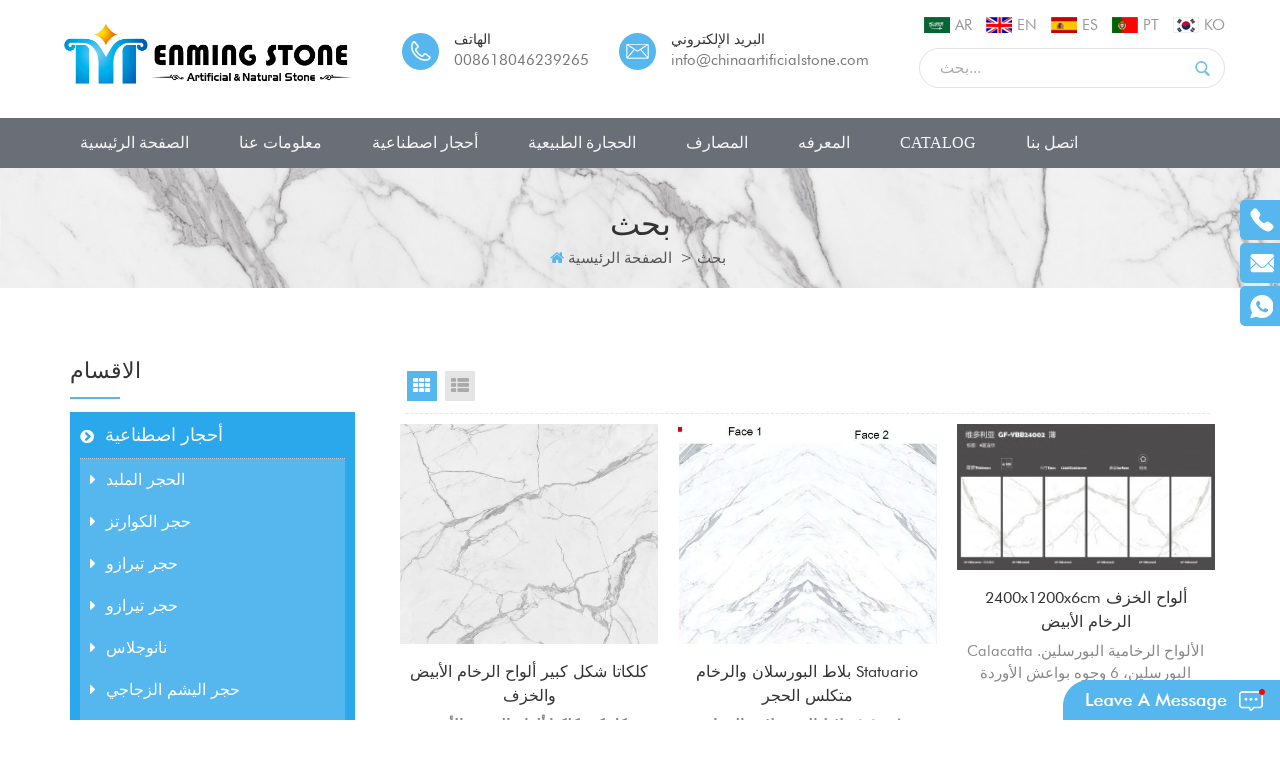

--- FILE ---
content_type: text/html
request_url: https://ar.chinaartificialstone.com/marble-porcelain-slabs_sp
body_size: 15470
content:
<!DOCTYPE html PUBLIC "-//W3C//DTD XHTML 1.0 Transitional//EN" "http://www.w3.org/TR/xhtml1/DTD/xhtml1-transitional.dtd">
<html xmlns="http://www.w3.org/1999/xhtml">
    <head>
        <meta http-equiv="X-UA-Compatible" content="IE=edge">
            <meta name="viewport" content="width=device-width, initial-scale=1, minimum-scale=1">
                <meta http-equiv="Content-Type" content="text/html; charset=utf-8" />
                <meta http-equiv="X-UA-Compatible" content="IE=edge,Chrome=1" />
                <meta http-equiv="X-UA-Compatible" content="IE=9" />
                <meta http-equiv="Content-Type" content="text/html; charset=utf-8" />
                <title>سعر المصنع ألواح الرخام والخزف ، جودة عالية ألواح الرخام والخزف</title>
                <meta name="keywords" content="ألواح الرخام والخزف منتجات ممتازة ، أفضل ألواح الرخام والخزف الشركة المصنعة" />
                <meta name="description" content="ترغب في شراء ألواح الرخام والخزف جودة عالية في سعر المصنع؟ Enming Stone هو أفضل ألواح الرخام والخزف من الموردين والمصنعين وتجار الجملة من الصين. اطلب اقتباس." />
                 
                    <meta property="og:image" content=""/>
                                    <link rel="alternate" hreflang="en" href="https://www.chinaartificialstone.com/marble-porcelain-slabs_sp" />
                                    <link rel="alternate" hreflang="es" href="https://es.chinaartificialstone.com/marble-porcelain-slabs_sp" />
                                    <link rel="alternate" hreflang="pt" href="https://pt.chinaartificialstone.com/marble-porcelain-slabs_sp" />
                                    <link rel="alternate" hreflang="ar" href="https://ar.chinaartificialstone.com/marble-porcelain-slabs_sp" />
                                    <link rel="alternate" hreflang="ko" href="https://ko.chinaartificialstone.com/marble-porcelain-slabs_sp" />
                                                    <link rel="canonical" href="https://ar.chinaartificialstone.com/marble-porcelain-slabs_sp" />
                                <link href="/template/images/logo1.png" rel="shortcut icon"  />
                <link rel="stylesheet" type="text/css" href="/template/css/bootstrap.css"/>
                <link rel="stylesheet" type="text/css" href="/template/css/font-awesome.min.css"/>
                <link rel="stylesheet" type="text/css" href="/template/css/animate.css"/>
                <link rel="stylesheet" type="text/css" href="/template/css/meanmenu.min.css"/>
                <link rel="stylesheet" type="text/css" href="/template/css/style.css"/>
                <script type="text/javascript" src="/template/js/jquery-1.8.3.js"></script>
                <script language="javascript" src="/js/jquery.validate.min.js"></script>
                <script language="javascript" src="/js/jquery.blockUI.js"></script>
                <script type="text/javascript" src="/js/front/common.js"></script>
                <script type="text/javascript" src="/template/js/bootstrap.min.js"></script>
                <script type="text/javascript" src="/template/js/bootstrap-touch-slider.js"></script>
                <script type="text/javascript" src="/template/js/wow.min.js"></script>
                <script type="text/javascript" src="/template/js/mainscript.js"></script>
                <script type="text/javascript" src="/template/js/demo.js"></script>
                <script  type="text/javascript" src="/template/js/jquery.velocity.min.js"></script>
                <script type="text/javascript" src="/template/js/smoothproducts.min.js"></script>
                <script type="text/javascript" src="/template/js/slick.js"></script>
                <script>
                    new WOW().init();
                </script>
                <script>
                    if( /Android|webOS|iPhone|iPad|iPod|BlackBerry|IEMobile|Opera Mini/i.test(navigator.userAgent) ) {
                        $(function () {
                            $('.about-main img').attr("style","");
                            $(".about-main img").attr("width","");
                            $(".about-main img").attr("height","");        
                            $('.con_main img').attr("style","");
                            $(".con_main img").attr("width","");
                            $(".con_main img").attr("height","");        
                            $('.news_main div.news_main_de img').attr("style","");
                            $(".news_main div.news_main_de img").attr("width","");
                            $(".news_main div.news_main_de img").attr("height","");        
                            $('.pro_detail .pro_detail_m img').attr("style","");
                            $(".pro_detail .pro_detail_m img").attr("width","");
                            $(".pro_detail .pro_detail_m img").attr("height","");

                        })
                    }
                </script>
                <!--[if ie9]
                <script src="js/html5shiv.min.js"></script>
                <script src="js/respond.min.js"></script>
                -->


                <!--[if IE 8]>
                    <script src="https://oss.maxcdn.com/libs/html5shiv/3.7.0/html5shiv.js"></script>
                    <script src="https://oss.maxcdn.com/libs/respond.js/1.3.0/respond.min.js"></script>
                <![endif]-->
                <!-- Google Tag Manager -->
<script>(function(w,d,s,l,i){w[l]=w[l]||[];w[l].push({'gtm.start':
new Date().getTime(),event:'gtm.js'});var f=d.getElementsByTagName(s)[0],
j=d.createElement(s),dl=l!='dataLayer'?'&l='+l:'';j.async=true;j.src=
'https://www.googletagmanager.com/gtm.js?id='+i+dl;f.parentNode.insertBefore(j,f);
})(window,document,'script','dataLayer','GTM-M6K6L57');</script>
<!-- End Google Tag Manager --><meta name="p:domain_verify" content="c604c26859808792e93a717f77ad02bc"/>                </head>
                <body> 
                    <!-- Google Tag Manager (noscript) -->
<noscript><iframe src="https://www.googletagmanager.com/ns.html?id=GTM-M6K6L57"
height="0" width="0" style="display:none;visibility:hidden"></iframe></noscript>
<!-- End Google Tag Manager (noscript) -->                                               
                                        <div class="top_logo clearfix">
                        <div class="container clearfix">
                            <div class="row clearfix">
                                <div id="logo">
                                                                                                                        <a href="/" ><img src="/uploadfile/userimg/418304d8ceb1b98ebaa9f91a3f751a02.png" alt="Enming Stone Co., Ltd."/></a>
                                                                                                            </div>
                                <div class="top_Right">
                                    <div class="enSearBox">
                                        <ul class="language">
                                               

                                                    <li><a href="https://ar.chinaartificialstone.com/marble-porcelain-slabs_sp"><img src="/template/images/ar.png" alt="العربية" /><p>ar</p></a></li>
                                                                                                   
                                                    <li><a href="https://www.chinaartificialstone.com/marble-porcelain-slabs_sp" ><img src="/template/images/en.png" alt="English" /><p>en</p></a></li>
                                                       
                                                    <li><a href="https://es.chinaartificialstone.com/marble-porcelain-slabs_sp" ><img src="/template/images/es.png" alt="español" /><p>es</p></a></li>
                                                       
                                                    <li><a href="https://pt.chinaartificialstone.com/marble-porcelain-slabs_sp" ><img src="/template/images/pt.png" alt="português" /><p>pt</p></a></li>
                                                       
                                                    <li><a href="https://ko.chinaartificialstone.com/marble-porcelain-slabs_sp" ><img src="/template/images/ko.png" alt="한국의" /><p>ko</p></a></li>
                                                                                        </ul>
                                        <div class="fy-xiala">
                                            <dl class="select">
                                                                                                        <dt><img src="/template/images/ar.png" alt="العربية"/>ar</dt>
                                                                                                    <dd>
                                                    <ul>
                                                          
                                                                <li><a href="https://www.chinaartificialstone.com/marble-porcelain-slabs_sp"><img src="/template/images/en.png" alt="English"/>en</a></li>
                                                              
                                                                <li><a href="https://es.chinaartificialstone.com/marble-porcelain-slabs_sp"><img src="/template/images/es.png" alt="español"/>es</a></li>
                                                              
                                                                <li><a href="https://pt.chinaartificialstone.com/marble-porcelain-slabs_sp"><img src="/template/images/pt.png" alt="português"/>pt</a></li>
                                                              
                                                                <li><a href="https://ko.chinaartificialstone.com/marble-porcelain-slabs_sp"><img src="/template/images/ko.png" alt="한국의"/>ko</a></li>
                                                                                                                </ul>
                                                </dd>
                                            </dl>
                                        </div>
                                        <div class="search_box">
                                            <div class="attr-nav">
                                                <a class="search" href="#"><i></i></a>
                                            </div>
                                            <div class="top-search clearfix">
                                                <div class="input-group">
                                                    <h4>عما تبحث؟</h4>
                                                    <div class="header_search clearfix">
                                                        <input name="search_keyword" onkeydown="javascript:enterIn(event);"  type="text" class="form-control" placeholder="بحث...">
                                                            <input  type="submit" class="search_btn btn_search1" value="">
                                                                </div>
                                                                <span class="input-group-addon close-search"><i class="fa fa-times"></i></span>
                                                                </div>
                                                                </div>
                                                                </div>
                                                                </div>
                                                                
                                                                        <ul class="lxUL">
																																						                                                                            <li class="clearfix">
                                                                                <div class="image">
                                                                                    <img src="/template/images/top_t.png" />
                                                                                </div>
																				
                                                                                <div class="main">
                                                                                    <p class="p1">الهاتف</p>
                                                                                    <p class="p2"><a rel="nofollow" target="_blank" href="tel:008618046239265">008618046239265</a></p>
                                                                                </div>
                                                                            </li>
																																																									
																		
																																							                                                                            <li class="clearfix">
                                                                                <div class="image">
                                                                                    <img src="/template/images/top_e.png" />
                                                                                </div>
																				
                                                                                <div class="main">
                                                                                    <p class="p1">البريد الإلكتروني</p>
                                                                                    <p class="p2"><a href="mailto:info@chinaartificialstone.com" rel="nofollow">info@chinaartificialstone.com</a></p>
                                                                                </div>
                                                                            </li>
																																							                                                                        </ul>
                                                                </div>
                                                                </div>
                                                                </div>
                                                                </div>
                                                                <header class="large">
                                                                    <div class="header clearfix">
                                                                        <div class="container">
                                                                            <div class="row">
                                                                                <div class="mobile-menu-area hidden-sm hidden-md hidden-lg">
                                                                                    <div class="container">
                                                                                        <div class="col-md-12">
                                                                                            <div class="mobile-menu">
                                                                                                <nav id="mobile-menu">
                                                                                                    <ul>
                                                                                                        <li><a href="/">الصفحة الرئيسية</a></li>
                                                                                                                                                                                                                <li><a href="/about-us_d1">معلومات عنا</a>
                                                                                                                                                                                                                        <ul class="vmegamenu">
                                                                                                                                                                                                                                                                                                                                                          <li><a href="/faq_d12">التعليمات</a></li>
                                                                                                                                                                                                                                                                                                                                                                                                                                                                    <li><a href="/_nc"></a></li>
                                                                                                            </ul>
                                                                                                                                                                                                                    </li>
                                                                                                                
                                                                                                        <li><a href="/artificial-stones_c1">أحجار اصطناعية</a>
                                                                                                             
                                                                                                                <ul class="vmegamenu">
                                                                                                                     
                                                                                                                        <li><a href="/sintered-stone_c8">الحجر الملبد</a>
                                                                                                                             
                                                                                                                                <ul class="vmegamenu">
                                                                                                                                     
                                                                                                                                        <li><a href="/sintered-stone-slabs_c14">ألواح حجرية ملبدة</a></li>
                                                                                                                                     
                                                                                                                                        <li><a href="/porcelain-slabs_c13">ألواح الخزف</a></li>
                                                                                                                                     
                                                                                                                                        <li><a href="/2400x1200x6mm-porcelain-slabs_c63"> 2400x1200x6mm ألواح الخزف</a></li>
                                                                                                                                     	
                                                                                                                                </ul>
                                                                                                                                  
                                                                                                                        </li>
                                                                                                                     
                                                                                                                        <li><a href="/quartz-stone_c7">حجر الكوارتز</a>
                                                                                                                             
                                                                                                                                <ul class="vmegamenu">
                                                                                                                                     
                                                                                                                                        <li><a href="/quartz-countertops_c26">كونترتوب الكوارتز</a></li>
                                                                                                                                     
                                                                                                                                        <li><a href="/quartz-countertops_c26">كونترتوب الكوارتز</a></li>
                                                                                                                                     
                                                                                                                                        <li><a href="/malaysia-quartz_c45">ماليزيا الكوارتز</a></li>
                                                                                                                                     
                                                                                                                                        <li><a href="/calacatta-quartz_c10">كالاكاتا الكوارتز</a></li>
                                                                                                                                     
                                                                                                                                        <li><a href="/marble-look-quartz_c12">نظرة الرخام الكوارتز</a></li>
                                                                                                                                     
                                                                                                                                        <li><a href="/plain-color-quartz_c11">عادي لون الكوارتز</a></li>
                                                                                                                                     
                                                                                                                                        <li><a href="/sparkle-quartz_c42">التألق الكوارتز</a></li>
                                                                                                                                     
                                                                                                                                        <li><a href="/sparkle-quartz_c42">التألق الكوارتز</a></li>
                                                                                                                                     	
                                                                                                                                </ul>
                                                                                                                                  
                                                                                                                        </li>
                                                                                                                     
                                                                                                                        <li><a href="/terrazzo-stone_c17">حجر تيرازو</a>
                                                                                                                             
                                                                                                                                <ul class="vmegamenu">
                                                                                                                                     
                                                                                                                                        <li><a href="/terrazzo-tiles_c18">بلاط terrazzo</a></li>
                                                                                                                                     
                                                                                                                                        <li><a href="/terrazzo-tiles_c18">بلاط terrazzo</a></li>
                                                                                                                                     
                                                                                                                                        <li><a href="/terrazzo-slabs_c39">ألواح terrazzo</a></li>
                                                                                                                                     
                                                                                                                                        <li><a href="/terrazzo-slabs_c39">ألواح terrazzo</a></li>
                                                                                                                                     
                                                                                                                                        <li><a href="/terrazzo-sanitary_c65">تيرازو الصحية</a></li>
                                                                                                                                     
                                                                                                                                        <li><a href="/terrazzo-furniture_c64">أثاث terrazzo</a></li>
                                                                                                                                     
                                                                                                                                        <li><a href="/terrazzo-porcelain-tiles_c20">بلاط البورسلين</a></li>
                                                                                                                                     
                                                                                                                                        <li><a href="/terrazzo-porcelain-tiles_c20">بلاط البورسلين</a></li>
                                                                                                                                     	
                                                                                                                                </ul>
                                                                                                                                  
                                                                                                                        </li>
                                                                                                                     
                                                                                                                        <li><a href="/terrazzo-stone_c17">حجر تيرازو</a>
                                                                                                                             
                                                                                                                                <ul class="vmegamenu">
                                                                                                                                     
                                                                                                                                        <li><a href="/terrazzo-tiles_c18">بلاط terrazzo</a></li>
                                                                                                                                     
                                                                                                                                        <li><a href="/terrazzo-tiles_c18">بلاط terrazzo</a></li>
                                                                                                                                     
                                                                                                                                        <li><a href="/terrazzo-slabs_c39">ألواح terrazzo</a></li>
                                                                                                                                     
                                                                                                                                        <li><a href="/terrazzo-slabs_c39">ألواح terrazzo</a></li>
                                                                                                                                     
                                                                                                                                        <li><a href="/terrazzo-sanitary_c65">تيرازو الصحية</a></li>
                                                                                                                                     
                                                                                                                                        <li><a href="/terrazzo-furniture_c64">أثاث terrazzo</a></li>
                                                                                                                                     
                                                                                                                                        <li><a href="/terrazzo-porcelain-tiles_c20">بلاط البورسلين</a></li>
                                                                                                                                     
                                                                                                                                        <li><a href="/terrazzo-porcelain-tiles_c20">بلاط البورسلين</a></li>
                                                                                                                                     	
                                                                                                                                </ul>
                                                                                                                                  
                                                                                                                        </li>
                                                                                                                     
                                                                                                                        <li><a href="/nanoglass_c15"> نانوجلاس </a>
                                                                                                                             
                                                                                                                                <ul class="vmegamenu">
                                                                                                                                     
                                                                                                                                        <li><a href="/3d-inject-printing-nanoglass_c46">3D حقن الطباعة النانوغلاس</a></li>
                                                                                                                                     
                                                                                                                                        <li><a href="/nano-white-glass-stone_c49">حجر نانو زجاج أبيض</a></li>
                                                                                                                                     
                                                                                                                                        <li><a href="/thin-nano-crystallized-glass-ceramic_c48">رقيقة نانو تبلور السيراميك والزجاج</a></li>
                                                                                                                                     
                                                                                                                                        <li><a href="/marmoglass_c50">marmoglass</a></li>
                                                                                                                                     
                                                                                                                                        <li><a href="/nanoglass-countertops_c51">كونترتوب nanoglass</a></li>
                                                                                                                                     	
                                                                                                                                </ul>
                                                                                                                                  
                                                                                                                        </li>
                                                                                                                     
                                                                                                                        <li><a href="/jade-glass-stone_c16">حجر اليشم الزجاجي</a>
                                                                                                                                  
                                                                                                                        </li>
                                                                                                                     
                                                                                                                        <li><a href="/jade-glass-stone_c16">حجر اليشم الزجاجي</a>
                                                                                                                                  
                                                                                                                        </li>
                                                                                                                     
                                                                                                                        <li><a href="/artificial-marble_c19">رخام صناعي</a>
                                                                                                                             
                                                                                                                                <ul class="vmegamenu">
                                                                                                                                     
                                                                                                                                        <li><a href="/3d-printed-artificial-marble_c47">3d المطبوعة الرخام الاصطناعي</a></li>
                                                                                                                                     	
                                                                                                                                </ul>
                                                                                                                                  
                                                                                                                        </li>
                                                                                                                     
                                                                                                                        <li><a href="/artificial-marble_c19">رخام صناعي</a>
                                                                                                                             
                                                                                                                                <ul class="vmegamenu">
                                                                                                                                     
                                                                                                                                        <li><a href="/3d-printed-artificial-marble_c47">3d المطبوعة الرخام الاصطناعي</a></li>
                                                                                                                                     	
                                                                                                                                </ul>
                                                                                                                                  
                                                                                                                        </li>
                                                                                                                     
                                                                                                                        <li><a href="/faux-onyx_c21">الجزع فو</a>
                                                                                                                                  
                                                                                                                        </li>
                                                                                                                     
                                                                                                                        <li><a href="/faux-onyx_c21">الجزع فو</a>
                                                                                                                                  
                                                                                                                        </li>
                                                                                                                     
                                                                                                                        <li><a href="/porcelain-pavers_c52">أرضيات بورسلين</a>
                                                                                                                                  
                                                                                                                        </li>
                                                                                                                     
                                                                                                                        <li><a href="/permeable-pavers_c41">أرضيات منفذة</a>
                                                                                                                                  
                                                                                                                        </li>
                                                                                                                     
                                                                                                                        <li><a href="/permeable-pavers_c41">أرضيات منفذة</a>
                                                                                                                                  
                                                                                                                        </li>
                                                                                                                     
                                                                                                                </ul>  
                                                                                                             
                                                                                                        </li>
                                                                                                                
                                                                                                        <li><a href="/natural-stones_c2">الحجارة الطبيعية</a>
                                                                                                               
                                                                                                                <ul class="vmegamenu">
                                                                                                                     
                                                                                                                        <li><a href="/semi-precious-stone-slabs_c32">ألواح من الأحجار شبه الكريمة</a>
                                                                                                                             
                                                                                                                                <ul class="vmegamenu">
                                                                                                                                     
                                                                                                                                        <li><a href="/agate-slabs_c34">ألواح العقيق</a></li>
                                                                                                                                     
                                                                                                                                        <li><a href="/crystal-quartz-slabs_c37">ألواح الكوارتز الكريستال</a></li>
                                                                                                                                     
                                                                                                                                        <li><a href="/crystal-quartz-slabs_c37">ألواح الكوارتز الكريستال</a></li>
                                                                                                                                     
                                                                                                                                        <li><a href="/tiger-eye-slabs_c35">ألواح عين النمر</a></li>
                                                                                                                                     
                                                                                                                                        <li><a href="/tiger-eye-slabs_c35">ألواح عين النمر</a></li>
                                                                                                                                     
                                                                                                                                        <li><a href="/petrified-wood-slabs_c36">ألواح الخشب المتحجر</a></li>
                                                                                                                                     
                                                                                                                                        <li><a href="/petrified-wood-slabs_c36">ألواح الخشب المتحجر</a></li>
                                                                                                                                     
                                                                                                                                        <li><a href="/gemstone-slabs_c38">ألواح الأحجار الكريمة</a></li>
                                                                                                                                     	
                                                                                                                                </ul>
                                                                                                                                  
                                                                                                                        </li>
                                                                                                                     
                                                                                                                        <li><a href="/super-white-quartzite_c44">الكوارتز الأبيض السوبر</a>
                                                                                                                                  
                                                                                                                        </li>
                                                                                                                     
                                                                                                                        <li><a href="/marble-slabs_c23">ألواح من الرخام</a>
                                                                                                                             
                                                                                                                                <ul class="vmegamenu">
                                                                                                                                     
                                                                                                                                        <li><a href="/wood-vein-marbles_c29">الرخام الوريد الخشب</a></li>
                                                                                                                                     
                                                                                                                                        <li><a href="/wood-vein-marbles_c29">الرخام الوريد الخشب</a></li>
                                                                                                                                     
                                                                                                                                        <li><a href="/white-marble_c24">رخام أبيض</a></li>
                                                                                                                                     
                                                                                                                                        <li><a href="/white-marble_c24">رخام أبيض</a></li>
                                                                                                                                     
                                                                                                                                        <li><a href="/grey-marble_c28">رخام رمادي</a></li>
                                                                                                                                     
                                                                                                                                        <li><a href="/grey-marble_c28">رخام رمادي</a></li>
                                                                                                                                     
                                                                                                                                        <li><a href="/black-marble_c25">رخام أسود</a></li>
                                                                                                                                     
                                                                                                                                        <li><a href="/black-marble_c25">رخام أسود</a></li>
                                                                                                                                     
                                                                                                                                        <li><a href="/fossil-marble-slabs_c56">ألواح الرخام الأحفوري</a></li>
                                                                                                                                     
                                                                                                                                        <li><a href="/fossil-marble-slabs_c56">ألواح الرخام الأحفوري</a></li>
                                                                                                                                     	
                                                                                                                                </ul>
                                                                                                                                  
                                                                                                                        </li>
                                                                                                                     
                                                                                                                        <li><a href="/marble-slabs_c23">ألواح من الرخام</a>
                                                                                                                             
                                                                                                                                <ul class="vmegamenu">
                                                                                                                                     
                                                                                                                                        <li><a href="/wood-vein-marbles_c29">الرخام الوريد الخشب</a></li>
                                                                                                                                     
                                                                                                                                        <li><a href="/wood-vein-marbles_c29">الرخام الوريد الخشب</a></li>
                                                                                                                                     
                                                                                                                                        <li><a href="/white-marble_c24">رخام أبيض</a></li>
                                                                                                                                     
                                                                                                                                        <li><a href="/white-marble_c24">رخام أبيض</a></li>
                                                                                                                                     
                                                                                                                                        <li><a href="/grey-marble_c28">رخام رمادي</a></li>
                                                                                                                                     
                                                                                                                                        <li><a href="/grey-marble_c28">رخام رمادي</a></li>
                                                                                                                                     
                                                                                                                                        <li><a href="/black-marble_c25">رخام أسود</a></li>
                                                                                                                                     
                                                                                                                                        <li><a href="/black-marble_c25">رخام أسود</a></li>
                                                                                                                                     
                                                                                                                                        <li><a href="/fossil-marble-slabs_c56">ألواح الرخام الأحفوري</a></li>
                                                                                                                                     
                                                                                                                                        <li><a href="/fossil-marble-slabs_c56">ألواح الرخام الأحفوري</a></li>
                                                                                                                                     	
                                                                                                                                </ul>
                                                                                                                                  
                                                                                                                        </li>
                                                                                                                     
                                                                                                                        <li><a href="/granite-slabs_c22">ألواح الجرانيت</a>
                                                                                                                                  
                                                                                                                        </li>
                                                                                                                     
                                                                                                                        <li><a href="/granite-slabs_c22">ألواح الجرانيت</a>
                                                                                                                                  
                                                                                                                        </li>
                                                                                                                     
                                                                                                                        <li><a href="/granite-countertops_c43">كونترتوب الغرانيت</a>
                                                                                                                                  
                                                                                                                        </li>
                                                                                                                     
                                                                                                                        <li><a href="/granite-countertops_c43">كونترتوب الغرانيت</a>
                                                                                                                                  
                                                                                                                        </li>
                                                                                                                     
                                                                                                                        <li><a href="/china-sandstones_c53">الحجر الرملي الصين</a>
                                                                                                                                  
                                                                                                                        </li>
                                                                                                                     
                                                                                                                        <li><a href="/limestone_c54">حجر الكلس</a>
                                                                                                                                  
                                                                                                                        </li>
                                                                                                                     
                                                                                                                        <li><a href="/limestone_c54">حجر الكلس</a>
                                                                                                                                  
                                                                                                                        </li>
                                                                                                                     
                                                                                                                        <li><a href="/travertine_c55">الترافرتين حجر جيري</a>
                                                                                                                                  
                                                                                                                        </li>
                                                                                                                     
                                                                                                                        <li><a href="/travertine_c55">الترافرتين حجر جيري</a>
                                                                                                                                  
                                                                                                                        </li>
                                                                                                                     
                                                                                                                </ul> 
                                                                                                             
                                                                                                        </li>     
                                                                                                                 
                                                                                                        <li><a href="/sinks_c57">المصارف</a>
                                                                                                               
                                                                                                                <ul class="vmegamenu">
                                                                                                                     
                                                                                                                        <li><a href="/stone-sinks_c58">أحواض من الحجر</a>
                                                                                                                                  
                                                                                                                        </li>
                                                                                                                     
                                                                                                                        <li><a href="/ceramic-sinks_c59">مغاسل السيراميك</a>
                                                                                                                                  
                                                                                                                        </li>
                                                                                                                     
                                                                                                                        <li><a href="/terrazzo-sinks_c60">أحواض تيرازو</a>
                                                                                                                                  
                                                                                                                        </li>
                                                                                                                     
                                                                                                                        <li><a href="/stone-tray_c61">صينية حجرية</a>
                                                                                                                                  
                                                                                                                        </li>
                                                                                                                     
                                                                                                                </ul> 
                                                                                                             
                                                                                                        </li>
                                                                                                                                                                                                                <li><a href="/knowledge_nc1">المعرفه</a>
                                                                                                                                                                                                                    </li>
                                                                                                                                                                                                                     
                                                                                                                <li><a href="/category/downloads/1">CATALOG</a>
                                                                                                                                                                                                                                    </li>
                                                                                                                                                                                                                                                                                                                            <li><a href="/contact-us_d2">اتصل بنا</a>
                                                                                                                                                                                                                    </li>
                                                                                                    </ul>	
                                                                                                </nav>
                                                                                            </div>
                                                                                        </div>
                                                                                    </div>
                                                                                </div>
                                                                                <div class="mainmenu-area">
                                                                                    <div class="mainmenu-left visible-lg visible-md visible-sm">
                                                                                        <div class="mainmenu">
                                                                                            <nav>
                                                                                                <ul>
                                                                                                    <li ><a href="/">الصفحة الرئيسية</a></li>
                                                                                                                                                                                                        <li ><a href="/about-us_d1">معلومات عنا</a>
                                                                                                                                                                                                                <ul class="vmegamenu">
                                                                                                                                                                                                                                                                                                                                            <li><a href="/faq_d12">التعليمات</a></li>
                                                                                                                                                                                                                                                                                                                                                                                                                                                    <li><a href="/_nc"></a></li>
                                                                                                        </ul>
                                                                                                                                                                                                            </li>
                                                                                                            
                                                                                                    <li class="product_vmegamenu "><a href="/artificial-stones_c1">أحجار اصطناعية</a>
                                                                                                         
                                                                                                            <ul class="vmegamenu">
                                                                                                                 
                                                                                                                    <li><a href="/sintered-stone_c8">الحجر الملبد</a>
                                                                                                                         
                                                                                                                            <ul class="vmegamenu">
                                                                                                                                 
                                                                                                                                    <li><a href="/sintered-stone-slabs_c14">ألواح حجرية ملبدة</a></li>
                                                                                                                                 
                                                                                                                                    <li><a href="/porcelain-slabs_c13">ألواح الخزف</a></li>
                                                                                                                                 
                                                                                                                                    <li><a href="/2400x1200x6mm-porcelain-slabs_c63"> 2400x1200x6mm ألواح الخزف</a></li>
                                                                                                                                 	
                                                                                                                            </ul>
                                                                                                                              
                                                                                                                    </li>
                                                                                                                 
                                                                                                                    <li><a href="/quartz-stone_c7">حجر الكوارتز</a>
                                                                                                                         
                                                                                                                            <ul class="vmegamenu">
                                                                                                                                 
                                                                                                                                    <li><a href="/quartz-countertops_c26">كونترتوب الكوارتز</a></li>
                                                                                                                                 
                                                                                                                                    <li><a href="/quartz-countertops_c26">كونترتوب الكوارتز</a></li>
                                                                                                                                 
                                                                                                                                    <li><a href="/malaysia-quartz_c45">ماليزيا الكوارتز</a></li>
                                                                                                                                 
                                                                                                                                    <li><a href="/calacatta-quartz_c10">كالاكاتا الكوارتز</a></li>
                                                                                                                                 
                                                                                                                                    <li><a href="/marble-look-quartz_c12">نظرة الرخام الكوارتز</a></li>
                                                                                                                                 
                                                                                                                                    <li><a href="/plain-color-quartz_c11">عادي لون الكوارتز</a></li>
                                                                                                                                 
                                                                                                                                    <li><a href="/sparkle-quartz_c42">التألق الكوارتز</a></li>
                                                                                                                                 
                                                                                                                                    <li><a href="/sparkle-quartz_c42">التألق الكوارتز</a></li>
                                                                                                                                 	
                                                                                                                            </ul>
                                                                                                                              
                                                                                                                    </li>
                                                                                                                 
                                                                                                                    <li><a href="/terrazzo-stone_c17">حجر تيرازو</a>
                                                                                                                         
                                                                                                                            <ul class="vmegamenu">
                                                                                                                                 
                                                                                                                                    <li><a href="/terrazzo-tiles_c18">بلاط terrazzo</a></li>
                                                                                                                                 
                                                                                                                                    <li><a href="/terrazzo-tiles_c18">بلاط terrazzo</a></li>
                                                                                                                                 
                                                                                                                                    <li><a href="/terrazzo-slabs_c39">ألواح terrazzo</a></li>
                                                                                                                                 
                                                                                                                                    <li><a href="/terrazzo-slabs_c39">ألواح terrazzo</a></li>
                                                                                                                                 
                                                                                                                                    <li><a href="/terrazzo-sanitary_c65">تيرازو الصحية</a></li>
                                                                                                                                 
                                                                                                                                    <li><a href="/terrazzo-furniture_c64">أثاث terrazzo</a></li>
                                                                                                                                 
                                                                                                                                    <li><a href="/terrazzo-porcelain-tiles_c20">بلاط البورسلين</a></li>
                                                                                                                                 
                                                                                                                                    <li><a href="/terrazzo-porcelain-tiles_c20">بلاط البورسلين</a></li>
                                                                                                                                 	
                                                                                                                            </ul>
                                                                                                                              
                                                                                                                    </li>
                                                                                                                 
                                                                                                                    <li><a href="/terrazzo-stone_c17">حجر تيرازو</a>
                                                                                                                         
                                                                                                                            <ul class="vmegamenu">
                                                                                                                                 
                                                                                                                                    <li><a href="/terrazzo-tiles_c18">بلاط terrazzo</a></li>
                                                                                                                                 
                                                                                                                                    <li><a href="/terrazzo-tiles_c18">بلاط terrazzo</a></li>
                                                                                                                                 
                                                                                                                                    <li><a href="/terrazzo-slabs_c39">ألواح terrazzo</a></li>
                                                                                                                                 
                                                                                                                                    <li><a href="/terrazzo-slabs_c39">ألواح terrazzo</a></li>
                                                                                                                                 
                                                                                                                                    <li><a href="/terrazzo-sanitary_c65">تيرازو الصحية</a></li>
                                                                                                                                 
                                                                                                                                    <li><a href="/terrazzo-furniture_c64">أثاث terrazzo</a></li>
                                                                                                                                 
                                                                                                                                    <li><a href="/terrazzo-porcelain-tiles_c20">بلاط البورسلين</a></li>
                                                                                                                                 
                                                                                                                                    <li><a href="/terrazzo-porcelain-tiles_c20">بلاط البورسلين</a></li>
                                                                                                                                 	
                                                                                                                            </ul>
                                                                                                                              
                                                                                                                    </li>
                                                                                                                 
                                                                                                                    <li><a href="/nanoglass_c15"> نانوجلاس </a>
                                                                                                                         
                                                                                                                            <ul class="vmegamenu">
                                                                                                                                 
                                                                                                                                    <li><a href="/3d-inject-printing-nanoglass_c46">3D حقن الطباعة النانوغلاس</a></li>
                                                                                                                                 
                                                                                                                                    <li><a href="/nano-white-glass-stone_c49">حجر نانو زجاج أبيض</a></li>
                                                                                                                                 
                                                                                                                                    <li><a href="/thin-nano-crystallized-glass-ceramic_c48">رقيقة نانو تبلور السيراميك والزجاج</a></li>
                                                                                                                                 
                                                                                                                                    <li><a href="/marmoglass_c50">marmoglass</a></li>
                                                                                                                                 
                                                                                                                                    <li><a href="/nanoglass-countertops_c51">كونترتوب nanoglass</a></li>
                                                                                                                                 	
                                                                                                                            </ul>
                                                                                                                              
                                                                                                                    </li>
                                                                                                                 
                                                                                                                    <li><a href="/jade-glass-stone_c16">حجر اليشم الزجاجي</a>
                                                                                                                              
                                                                                                                    </li>
                                                                                                                 
                                                                                                                    <li><a href="/jade-glass-stone_c16">حجر اليشم الزجاجي</a>
                                                                                                                              
                                                                                                                    </li>
                                                                                                                 
                                                                                                                    <li><a href="/artificial-marble_c19">رخام صناعي</a>
                                                                                                                         
                                                                                                                            <ul class="vmegamenu">
                                                                                                                                 
                                                                                                                                    <li><a href="/3d-printed-artificial-marble_c47">3d المطبوعة الرخام الاصطناعي</a></li>
                                                                                                                                 	
                                                                                                                            </ul>
                                                                                                                              
                                                                                                                    </li>
                                                                                                                 
                                                                                                                    <li><a href="/artificial-marble_c19">رخام صناعي</a>
                                                                                                                         
                                                                                                                            <ul class="vmegamenu">
                                                                                                                                 
                                                                                                                                    <li><a href="/3d-printed-artificial-marble_c47">3d المطبوعة الرخام الاصطناعي</a></li>
                                                                                                                                 	
                                                                                                                            </ul>
                                                                                                                              
                                                                                                                    </li>
                                                                                                                 
                                                                                                                    <li><a href="/faux-onyx_c21">الجزع فو</a>
                                                                                                                              
                                                                                                                    </li>
                                                                                                                 
                                                                                                                    <li><a href="/faux-onyx_c21">الجزع فو</a>
                                                                                                                              
                                                                                                                    </li>
                                                                                                                 
                                                                                                                    <li><a href="/porcelain-pavers_c52">أرضيات بورسلين</a>
                                                                                                                              
                                                                                                                    </li>
                                                                                                                 
                                                                                                                    <li><a href="/permeable-pavers_c41">أرضيات منفذة</a>
                                                                                                                              
                                                                                                                    </li>
                                                                                                                 
                                                                                                                    <li><a href="/permeable-pavers_c41">أرضيات منفذة</a>
                                                                                                                              
                                                                                                                    </li>
                                                                                                                 
                                                                                                            </ul>  
                                                                                                         
                                                                                                    </li>
                                                                                                            
                                                                                                    <li class="product_vmegamenu "><a href="/natural-stones_c2">الحجارة الطبيعية</a>
                                                                                                           
                                                                                                            <ul class="vmegamenu">
                                                                                                                 
                                                                                                                    <li><a href="/semi-precious-stone-slabs_c32">ألواح من الأحجار شبه الكريمة</a>
                                                                                                                         
                                                                                                                            <ul class="vmegamenu">
                                                                                                                                 
                                                                                                                                    <li><a href="/agate-slabs_c34">ألواح العقيق</a></li>
                                                                                                                                 
                                                                                                                                    <li><a href="/crystal-quartz-slabs_c37">ألواح الكوارتز الكريستال</a></li>
                                                                                                                                 
                                                                                                                                    <li><a href="/crystal-quartz-slabs_c37">ألواح الكوارتز الكريستال</a></li>
                                                                                                                                 
                                                                                                                                    <li><a href="/tiger-eye-slabs_c35">ألواح عين النمر</a></li>
                                                                                                                                 
                                                                                                                                    <li><a href="/tiger-eye-slabs_c35">ألواح عين النمر</a></li>
                                                                                                                                 
                                                                                                                                    <li><a href="/petrified-wood-slabs_c36">ألواح الخشب المتحجر</a></li>
                                                                                                                                 
                                                                                                                                    <li><a href="/petrified-wood-slabs_c36">ألواح الخشب المتحجر</a></li>
                                                                                                                                 
                                                                                                                                    <li><a href="/gemstone-slabs_c38">ألواح الأحجار الكريمة</a></li>
                                                                                                                                 	
                                                                                                                            </ul>
                                                                                                                              
                                                                                                                    </li>
                                                                                                                 
                                                                                                                    <li><a href="/super-white-quartzite_c44">الكوارتز الأبيض السوبر</a>
                                                                                                                              
                                                                                                                    </li>
                                                                                                                 
                                                                                                                    <li><a href="/marble-slabs_c23">ألواح من الرخام</a>
                                                                                                                         
                                                                                                                            <ul class="vmegamenu">
                                                                                                                                 
                                                                                                                                    <li><a href="/wood-vein-marbles_c29">الرخام الوريد الخشب</a></li>
                                                                                                                                 
                                                                                                                                    <li><a href="/wood-vein-marbles_c29">الرخام الوريد الخشب</a></li>
                                                                                                                                 
                                                                                                                                    <li><a href="/white-marble_c24">رخام أبيض</a></li>
                                                                                                                                 
                                                                                                                                    <li><a href="/white-marble_c24">رخام أبيض</a></li>
                                                                                                                                 
                                                                                                                                    <li><a href="/grey-marble_c28">رخام رمادي</a></li>
                                                                                                                                 
                                                                                                                                    <li><a href="/grey-marble_c28">رخام رمادي</a></li>
                                                                                                                                 
                                                                                                                                    <li><a href="/black-marble_c25">رخام أسود</a></li>
                                                                                                                                 
                                                                                                                                    <li><a href="/black-marble_c25">رخام أسود</a></li>
                                                                                                                                 
                                                                                                                                    <li><a href="/fossil-marble-slabs_c56">ألواح الرخام الأحفوري</a></li>
                                                                                                                                 
                                                                                                                                    <li><a href="/fossil-marble-slabs_c56">ألواح الرخام الأحفوري</a></li>
                                                                                                                                 	
                                                                                                                            </ul>
                                                                                                                              
                                                                                                                    </li>
                                                                                                                 
                                                                                                                    <li><a href="/marble-slabs_c23">ألواح من الرخام</a>
                                                                                                                         
                                                                                                                            <ul class="vmegamenu">
                                                                                                                                 
                                                                                                                                    <li><a href="/wood-vein-marbles_c29">الرخام الوريد الخشب</a></li>
                                                                                                                                 
                                                                                                                                    <li><a href="/wood-vein-marbles_c29">الرخام الوريد الخشب</a></li>
                                                                                                                                 
                                                                                                                                    <li><a href="/white-marble_c24">رخام أبيض</a></li>
                                                                                                                                 
                                                                                                                                    <li><a href="/white-marble_c24">رخام أبيض</a></li>
                                                                                                                                 
                                                                                                                                    <li><a href="/grey-marble_c28">رخام رمادي</a></li>
                                                                                                                                 
                                                                                                                                    <li><a href="/grey-marble_c28">رخام رمادي</a></li>
                                                                                                                                 
                                                                                                                                    <li><a href="/black-marble_c25">رخام أسود</a></li>
                                                                                                                                 
                                                                                                                                    <li><a href="/black-marble_c25">رخام أسود</a></li>
                                                                                                                                 
                                                                                                                                    <li><a href="/fossil-marble-slabs_c56">ألواح الرخام الأحفوري</a></li>
                                                                                                                                 
                                                                                                                                    <li><a href="/fossil-marble-slabs_c56">ألواح الرخام الأحفوري</a></li>
                                                                                                                                 	
                                                                                                                            </ul>
                                                                                                                              
                                                                                                                    </li>
                                                                                                                 
                                                                                                                    <li><a href="/granite-slabs_c22">ألواح الجرانيت</a>
                                                                                                                              
                                                                                                                    </li>
                                                                                                                 
                                                                                                                    <li><a href="/granite-slabs_c22">ألواح الجرانيت</a>
                                                                                                                              
                                                                                                                    </li>
                                                                                                                 
                                                                                                                    <li><a href="/granite-countertops_c43">كونترتوب الغرانيت</a>
                                                                                                                              
                                                                                                                    </li>
                                                                                                                 
                                                                                                                    <li><a href="/granite-countertops_c43">كونترتوب الغرانيت</a>
                                                                                                                              
                                                                                                                    </li>
                                                                                                                 
                                                                                                                    <li><a href="/china-sandstones_c53">الحجر الرملي الصين</a>
                                                                                                                              
                                                                                                                    </li>
                                                                                                                 
                                                                                                                    <li><a href="/limestone_c54">حجر الكلس</a>
                                                                                                                              
                                                                                                                    </li>
                                                                                                                 
                                                                                                                    <li><a href="/limestone_c54">حجر الكلس</a>
                                                                                                                              
                                                                                                                    </li>
                                                                                                                 
                                                                                                                    <li><a href="/travertine_c55">الترافرتين حجر جيري</a>
                                                                                                                              
                                                                                                                    </li>
                                                                                                                 
                                                                                                                    <li><a href="/travertine_c55">الترافرتين حجر جيري</a>
                                                                                                                              
                                                                                                                    </li>
                                                                                                                 
                                                                                                            </ul> 
                                                                                                         
                                                                                                    </li>  
                                                                                                           
                                                                                                    <li class="product_vmegamenu "><a href="/sinks_c57">المصارف</a>
                                                                                                           
                                                                                                            <ul class="vmegamenu">
                                                                                                                 
                                                                                                                    <li><a href="/stone-sinks_c58">أحواض من الحجر</a>
                                                                                                                              
                                                                                                                    </li>
                                                                                                                 
                                                                                                                    <li><a href="/ceramic-sinks_c59">مغاسل السيراميك</a>
                                                                                                                              
                                                                                                                    </li>
                                                                                                                 
                                                                                                                    <li><a href="/terrazzo-sinks_c60">أحواض تيرازو</a>
                                                                                                                              
                                                                                                                    </li>
                                                                                                                 
                                                                                                                    <li><a href="/stone-tray_c61">صينية حجرية</a>
                                                                                                                              
                                                                                                                    </li>
                                                                                                                 
                                                                                                            </ul> 
                                                                                                         
                                                                                                    </li>
                                                                                                                                                                                                        <li ><a href="/knowledge_nc1">المعرفه</a>
                                                                                                                                                                                                            </li>
                                                                                                                                                                                                             
                                                                                                            <li ><a href="/category/downloads/1">CATALOG</a>
                                                                                                                                                                                                                            </li>
                                                                                                                                                                                                                                                                                                                <li ><a href="/contact-us_d2">اتصل بنا</a>
                                                                                                                                                                                                            </li>
                                                                                                </ul>
                                                                                            </nav>
                                                                                        </div>
                                                                                    </div>
                                                                                </div>
                                                                            </div>
                                                                        </div>
                                                                    </div>
                                                                </header>
                                                                 
        <div class="page_banner">
                                    <img src="/uploadfile/bannerimg/15604111271961227761.jpg"  alt="ENMING STONE"/>
                        </div>
<div class="main-biaozhuh">
    <div class="container">
        <div class="row">
            <div class="title_box">
                <em>بحث</em>
            </div>
            <ul class="clearfix">
                <li><a href="/"><i class="fa fa-home"></i>الصفحة الرئيسية</a><li>
                     
                    <li>></li><li>بحث</li>
                            </ul>
        </div>
    </div>	
</div>
<div class="n_main">
    <div class="container clearfix">
        <div class="n_left">
    <div class="modules">
        <section class="block n_left_nav">
            <h4 class="nav_h4"><span>الاقسام</span></h4>
            <div class="toggle_content clearfix">
                <ul class="mtree">
                                                                         
                             
                            <li class="mtree-node mtree-closed" ><b></b><a href="/artificial-stones_c1">أحجار اصطناعية</a>
                                    
                                    <ul style="height: 0px; display: none;" >
                                                
                                             
                                            <li  style="color:#00a3ff;"><b></b><a  href="/sintered-stone_c8"><i class="fa fa-caret-right"></i>الحجر الملبد</a>
                                                         
                                                    <ul style="height: 0px; display: none;" >
                                                                   
                                                             
                                                            <li  style="color:#00a3ff;;"><a href="/sintered-stone-slabs_c14">ألواح حجرية ملبدة</a></li>               
                                                             
                                                                   
                                                             
                                                            <li  style="color:#00a3ff;;"><a href="/porcelain-slabs_c13">ألواح الخزف</a></li>               
                                                             
                                                                   
                                                             
                                                            <li  style="color:#00a3ff;;"><a href="/2400x1200x6mm-porcelain-slabs_c63">2400x1200x6mm ألواح الخزف</a></li>               
                                                             
                                                         
                                                    </ul>
                                                   
                                            </li> 
                                             
                                                
                                             
                                            <li  style="color:#00a3ff;"><b></b><a  href="/quartz-stone_c7"><i class="fa fa-caret-right"></i>حجر الكوارتز</a>
                                                         
                                                    <ul style="height: 0px; display: none;" >
                                                                   
                                                             
                                                            <li  style="color:#00a3ff;;"><a href="/quartz-countertops_c26">كونترتوب الكوارتز</a></li>               
                                                             
                                                                   
                                                             
                                                            <li  style="color:#00a3ff;;"><a href="/quartz-countertops_c26">كونترتوب الكوارتز</a></li>               
                                                             
                                                                   
                                                             
                                                            <li  style="color:#00a3ff;;"><a href="/malaysia-quartz_c45">ماليزيا الكوارتز</a></li>               
                                                             
                                                                   
                                                             
                                                            <li  style="color:#00a3ff;;"><a href="/calacatta-quartz_c10">كالاكاتا الكوارتز</a></li>               
                                                             
                                                                   
                                                             
                                                            <li  style="color:#00a3ff;;"><a href="/marble-look-quartz_c12">نظرة الرخام الكوارتز</a></li>               
                                                             
                                                                   
                                                             
                                                            <li  style="color:#00a3ff;;"><a href="/plain-color-quartz_c11">عادي لون الكوارتز</a></li>               
                                                             
                                                                   
                                                             
                                                            <li  style="color:#00a3ff;;"><a href="/sparkle-quartz_c42">التألق الكوارتز</a></li>               
                                                             
                                                                   
                                                             
                                                            <li  style="color:#00a3ff;;"><a href="/sparkle-quartz_c42">التألق الكوارتز</a></li>               
                                                             
                                                         
                                                    </ul>
                                                   
                                            </li> 
                                             
                                                
                                             
                                            <li  style="color:#00a3ff;"><b></b><a  href="/terrazzo-stone_c17"><i class="fa fa-caret-right"></i>حجر تيرازو</a>
                                                         
                                                    <ul style="height: 0px; display: none;" >
                                                                   
                                                             
                                                            <li  style="color:#00a3ff;;"><a href="/terrazzo-tiles_c18">بلاط terrazzo</a></li>               
                                                             
                                                                   
                                                             
                                                            <li  style="color:#00a3ff;;"><a href="/terrazzo-tiles_c18">بلاط terrazzo</a></li>               
                                                             
                                                                   
                                                             
                                                            <li  style="color:#00a3ff;;"><a href="/terrazzo-slabs_c39">ألواح terrazzo</a></li>               
                                                             
                                                                   
                                                             
                                                            <li  style="color:#00a3ff;;"><a href="/terrazzo-slabs_c39">ألواح terrazzo</a></li>               
                                                             
                                                                   
                                                             
                                                            <li  style="color:#00a3ff;;"><a href="/terrazzo-sanitary_c65">تيرازو الصحية</a></li>               
                                                             
                                                                   
                                                             
                                                            <li  style="color:#00a3ff;;"><a href="/terrazzo-furniture_c64">أثاث terrazzo</a></li>               
                                                             
                                                                   
                                                             
                                                            <li  style="color:#00a3ff;;"><a href="/terrazzo-porcelain-tiles_c20">بلاط البورسلين</a></li>               
                                                             
                                                                   
                                                             
                                                            <li  style="color:#00a3ff;;"><a href="/terrazzo-porcelain-tiles_c20">بلاط البورسلين</a></li>               
                                                             
                                                         
                                                    </ul>
                                                   
                                            </li> 
                                             
                                                
                                             
                                            <li  style="color:#00a3ff;"><b></b><a  href="/terrazzo-stone_c17"><i class="fa fa-caret-right"></i>حجر تيرازو</a>
                                                         
                                                    <ul style="height: 0px; display: none;" >
                                                                   
                                                             
                                                            <li  style="color:#00a3ff;;"><a href="/terrazzo-tiles_c18">بلاط terrazzo</a></li>               
                                                             
                                                                   
                                                             
                                                            <li  style="color:#00a3ff;;"><a href="/terrazzo-tiles_c18">بلاط terrazzo</a></li>               
                                                             
                                                                   
                                                             
                                                            <li  style="color:#00a3ff;;"><a href="/terrazzo-slabs_c39">ألواح terrazzo</a></li>               
                                                             
                                                                   
                                                             
                                                            <li  style="color:#00a3ff;;"><a href="/terrazzo-slabs_c39">ألواح terrazzo</a></li>               
                                                             
                                                                   
                                                             
                                                            <li  style="color:#00a3ff;;"><a href="/terrazzo-sanitary_c65">تيرازو الصحية</a></li>               
                                                             
                                                                   
                                                             
                                                            <li  style="color:#00a3ff;;"><a href="/terrazzo-furniture_c64">أثاث terrazzo</a></li>               
                                                             
                                                                   
                                                             
                                                            <li  style="color:#00a3ff;;"><a href="/terrazzo-porcelain-tiles_c20">بلاط البورسلين</a></li>               
                                                             
                                                                   
                                                             
                                                            <li  style="color:#00a3ff;;"><a href="/terrazzo-porcelain-tiles_c20">بلاط البورسلين</a></li>               
                                                             
                                                         
                                                    </ul>
                                                   
                                            </li> 
                                             
                                                
                                             
                                            <li  style="color:#00a3ff;"><b></b><a  href="/nanoglass_c15"><i class="fa fa-caret-right"></i>نانوجلاس</a>
                                                         
                                                    <ul style="height: 0px; display: none;" >
                                                                   
                                                             
                                                            <li  style="color:#00a3ff;;"><a href="/3d-inject-printing-nanoglass_c46">3D حقن الطباعة النانوغلاس</a></li>               
                                                             
                                                                   
                                                             
                                                            <li  style="color:#00a3ff;;"><a href="/nano-white-glass-stone_c49">حجر نانو زجاج أبيض</a></li>               
                                                             
                                                                   
                                                             
                                                            <li  style="color:#00a3ff;;"><a href="/thin-nano-crystallized-glass-ceramic_c48">رقيقة نانو تبلور السيراميك والزجاج</a></li>               
                                                             
                                                                   
                                                             
                                                            <li  style="color:#00a3ff;;"><a href="/marmoglass_c50">marmoglass</a></li>               
                                                             
                                                                   
                                                             
                                                            <li  style="color:#00a3ff;;"><a href="/nanoglass-countertops_c51">كونترتوب nanoglass</a></li>               
                                                             
                                                         
                                                    </ul>
                                                   
                                            </li> 
                                             
                                                
                                             
                                            <li  style="color:#00a3ff;"><b></b><a  href="/jade-glass-stone_c16"><i class="fa fa-caret-right"></i>حجر اليشم الزجاجي</a>
                                                   
                                            </li> 
                                             
                                                
                                             
                                            <li  style="color:#00a3ff;"><b></b><a  href="/jade-glass-stone_c16"><i class="fa fa-caret-right"></i>حجر اليشم الزجاجي</a>
                                                   
                                            </li> 
                                             
                                                
                                             
                                            <li  style="color:#00a3ff;"><b></b><a  href="/artificial-marble_c19"><i class="fa fa-caret-right"></i>رخام صناعي</a>
                                                         
                                                    <ul style="height: 0px; display: none;" >
                                                                   
                                                             
                                                            <li  style="color:#00a3ff;;"><a href="/3d-printed-artificial-marble_c47">3d المطبوعة الرخام الاصطناعي</a></li>               
                                                             
                                                         
                                                    </ul>
                                                   
                                            </li> 
                                             
                                                
                                             
                                            <li  style="color:#00a3ff;"><b></b><a  href="/artificial-marble_c19"><i class="fa fa-caret-right"></i>رخام صناعي</a>
                                                         
                                                    <ul style="height: 0px; display: none;" >
                                                                   
                                                             
                                                            <li  style="color:#00a3ff;;"><a href="/3d-printed-artificial-marble_c47">3d المطبوعة الرخام الاصطناعي</a></li>               
                                                             
                                                         
                                                    </ul>
                                                   
                                            </li> 
                                             
                                                
                                             
                                            <li  style="color:#00a3ff;"><b></b><a  href="/faux-onyx_c21"><i class="fa fa-caret-right"></i>الجزع فو</a>
                                                   
                                            </li> 
                                             
                                                
                                             
                                            <li  style="color:#00a3ff;"><b></b><a  href="/faux-onyx_c21"><i class="fa fa-caret-right"></i>الجزع فو</a>
                                                   
                                            </li> 
                                             
                                                
                                             
                                            <li  style="color:#00a3ff;"><b></b><a  href="/porcelain-pavers_c52"><i class="fa fa-caret-right"></i>أرضيات بورسلين</a>
                                                   
                                            </li> 
                                             
                                                
                                             
                                            <li  style="color:#00a3ff;"><b></b><a  href="/permeable-pavers_c41"><i class="fa fa-caret-right"></i>أرضيات منفذة</a>
                                                   
                                            </li> 
                                             
                                                
                                             
                                            <li  style="color:#00a3ff;"><b></b><a  href="/permeable-pavers_c41"><i class="fa fa-caret-right"></i>أرضيات منفذة</a>
                                                   
                                            </li> 
                                             
                                          
                                    </ul>
                                      
                            </li> 
                               
                         
                             
                            <li class="mtree-node mtree-closed" ><b></b><a href="/natural-stones_c2">الحجارة الطبيعية</a>
                                    
                                    <ul style="height: 0px; display: none;" >
                                                
                                             
                                            <li  style="color:#00a3ff;"><b></b><a  href="/semi-precious-stone-slabs_c32"><i class="fa fa-caret-right"></i>ألواح من الأحجار شبه الكريمة</a>
                                                         
                                                    <ul style="height: 0px; display: none;" >
                                                                   
                                                             
                                                            <li  style="color:#00a3ff;;"><a href="/agate-slabs_c34">ألواح العقيق</a></li>               
                                                             
                                                                   
                                                             
                                                            <li  style="color:#00a3ff;;"><a href="/crystal-quartz-slabs_c37">ألواح الكوارتز الكريستال</a></li>               
                                                             
                                                                   
                                                             
                                                            <li  style="color:#00a3ff;;"><a href="/crystal-quartz-slabs_c37">ألواح الكوارتز الكريستال</a></li>               
                                                             
                                                                   
                                                             
                                                            <li  style="color:#00a3ff;;"><a href="/tiger-eye-slabs_c35">ألواح عين النمر</a></li>               
                                                             
                                                                   
                                                             
                                                            <li  style="color:#00a3ff;;"><a href="/tiger-eye-slabs_c35">ألواح عين النمر</a></li>               
                                                             
                                                                   
                                                             
                                                            <li  style="color:#00a3ff;;"><a href="/petrified-wood-slabs_c36">ألواح الخشب المتحجر</a></li>               
                                                             
                                                                   
                                                             
                                                            <li  style="color:#00a3ff;;"><a href="/petrified-wood-slabs_c36">ألواح الخشب المتحجر</a></li>               
                                                             
                                                                   
                                                             
                                                            <li  style="color:#00a3ff;;"><a href="/gemstone-slabs_c38">ألواح الأحجار الكريمة</a></li>               
                                                             
                                                         
                                                    </ul>
                                                   
                                            </li> 
                                             
                                                
                                             
                                            <li  style="color:#00a3ff;"><b></b><a  href="/super-white-quartzite_c44"><i class="fa fa-caret-right"></i>الكوارتز الأبيض السوبر</a>
                                                   
                                            </li> 
                                             
                                                
                                             
                                            <li  style="color:#00a3ff;"><b></b><a  href="/marble-slabs_c23"><i class="fa fa-caret-right"></i>ألواح من الرخام</a>
                                                         
                                                    <ul style="height: 0px; display: none;" >
                                                                   
                                                             
                                                            <li  style="color:#00a3ff;;"><a href="/wood-vein-marbles_c29">الرخام الوريد الخشب</a></li>               
                                                             
                                                                   
                                                             
                                                            <li  style="color:#00a3ff;;"><a href="/wood-vein-marbles_c29">الرخام الوريد الخشب</a></li>               
                                                             
                                                                   
                                                             
                                                            <li  style="color:#00a3ff;;"><a href="/white-marble_c24">رخام أبيض</a></li>               
                                                             
                                                                   
                                                             
                                                            <li  style="color:#00a3ff;;"><a href="/white-marble_c24">رخام أبيض</a></li>               
                                                             
                                                                   
                                                             
                                                            <li  style="color:#00a3ff;;"><a href="/grey-marble_c28">رخام رمادي</a></li>               
                                                             
                                                                   
                                                             
                                                            <li  style="color:#00a3ff;;"><a href="/grey-marble_c28">رخام رمادي</a></li>               
                                                             
                                                                   
                                                             
                                                            <li  style="color:#00a3ff;;"><a href="/black-marble_c25">رخام أسود</a></li>               
                                                             
                                                                   
                                                             
                                                            <li  style="color:#00a3ff;;"><a href="/black-marble_c25">رخام أسود</a></li>               
                                                             
                                                                   
                                                             
                                                            <li  style="color:#00a3ff;;"><a href="/fossil-marble-slabs_c56">ألواح الرخام الأحفوري</a></li>               
                                                             
                                                                   
                                                             
                                                            <li  style="color:#00a3ff;;"><a href="/fossil-marble-slabs_c56">ألواح الرخام الأحفوري</a></li>               
                                                             
                                                         
                                                    </ul>
                                                   
                                            </li> 
                                             
                                                
                                             
                                            <li  style="color:#00a3ff;"><b></b><a  href="/marble-slabs_c23"><i class="fa fa-caret-right"></i>ألواح من الرخام</a>
                                                         
                                                    <ul style="height: 0px; display: none;" >
                                                                   
                                                             
                                                            <li  style="color:#00a3ff;;"><a href="/wood-vein-marbles_c29">الرخام الوريد الخشب</a></li>               
                                                             
                                                                   
                                                             
                                                            <li  style="color:#00a3ff;;"><a href="/wood-vein-marbles_c29">الرخام الوريد الخشب</a></li>               
                                                             
                                                                   
                                                             
                                                            <li  style="color:#00a3ff;;"><a href="/white-marble_c24">رخام أبيض</a></li>               
                                                             
                                                                   
                                                             
                                                            <li  style="color:#00a3ff;;"><a href="/white-marble_c24">رخام أبيض</a></li>               
                                                             
                                                                   
                                                             
                                                            <li  style="color:#00a3ff;;"><a href="/grey-marble_c28">رخام رمادي</a></li>               
                                                             
                                                                   
                                                             
                                                            <li  style="color:#00a3ff;;"><a href="/grey-marble_c28">رخام رمادي</a></li>               
                                                             
                                                                   
                                                             
                                                            <li  style="color:#00a3ff;;"><a href="/black-marble_c25">رخام أسود</a></li>               
                                                             
                                                                   
                                                             
                                                            <li  style="color:#00a3ff;;"><a href="/black-marble_c25">رخام أسود</a></li>               
                                                             
                                                                   
                                                             
                                                            <li  style="color:#00a3ff;;"><a href="/fossil-marble-slabs_c56">ألواح الرخام الأحفوري</a></li>               
                                                             
                                                                   
                                                             
                                                            <li  style="color:#00a3ff;;"><a href="/fossil-marble-slabs_c56">ألواح الرخام الأحفوري</a></li>               
                                                             
                                                         
                                                    </ul>
                                                   
                                            </li> 
                                             
                                                
                                             
                                            <li  style="color:#00a3ff;"><b></b><a  href="/granite-slabs_c22"><i class="fa fa-caret-right"></i>ألواح الجرانيت</a>
                                                   
                                            </li> 
                                             
                                                
                                             
                                            <li  style="color:#00a3ff;"><b></b><a  href="/granite-slabs_c22"><i class="fa fa-caret-right"></i>ألواح الجرانيت</a>
                                                   
                                            </li> 
                                             
                                                
                                             
                                            <li  style="color:#00a3ff;"><b></b><a  href="/granite-countertops_c43"><i class="fa fa-caret-right"></i>كونترتوب الغرانيت</a>
                                                   
                                            </li> 
                                             
                                                
                                             
                                            <li  style="color:#00a3ff;"><b></b><a  href="/granite-countertops_c43"><i class="fa fa-caret-right"></i>كونترتوب الغرانيت</a>
                                                   
                                            </li> 
                                             
                                                
                                             
                                            <li  style="color:#00a3ff;"><b></b><a  href="/china-sandstones_c53"><i class="fa fa-caret-right"></i>الحجر الرملي الصين</a>
                                                   
                                            </li> 
                                             
                                                
                                             
                                            <li  style="color:#00a3ff;"><b></b><a  href="/limestone_c54"><i class="fa fa-caret-right"></i>حجر الكلس</a>
                                                   
                                            </li> 
                                             
                                                
                                             
                                            <li  style="color:#00a3ff;"><b></b><a  href="/limestone_c54"><i class="fa fa-caret-right"></i>حجر الكلس</a>
                                                   
                                            </li> 
                                             
                                                
                                             
                                            <li  style="color:#00a3ff;"><b></b><a  href="/travertine_c55"><i class="fa fa-caret-right"></i>الترافرتين حجر جيري</a>
                                                   
                                            </li> 
                                             
                                                
                                             
                                            <li  style="color:#00a3ff;"><b></b><a  href="/travertine_c55"><i class="fa fa-caret-right"></i>الترافرتين حجر جيري</a>
                                                   
                                            </li> 
                                             
                                          
                                    </ul>
                                      
                            </li> 
                               
                         
                             
                            <li class="mtree-node mtree-closed" ><b></b><a href="/sinks_c57">المصارف</a>
                                    
                                    <ul style="height: 0px; display: none;" >
                                                
                                             
                                            <li  style="color:#00a3ff;"><b></b><a  href="/stone-sinks_c58"><i class="fa fa-caret-right"></i>أحواض من الحجر</a>
                                                   
                                            </li> 
                                             
                                                
                                             
                                            <li  style="color:#00a3ff;"><b></b><a  href="/ceramic-sinks_c59"><i class="fa fa-caret-right"></i>مغاسل السيراميك</a>
                                                   
                                            </li> 
                                             
                                                
                                             
                                            <li  style="color:#00a3ff;"><b></b><a  href="/terrazzo-sinks_c60"><i class="fa fa-caret-right"></i>أحواض تيرازو</a>
                                                   
                                            </li> 
                                             
                                                
                                             
                                            <li  style="color:#00a3ff;"><b></b><a  href="/stone-tray_c61"><i class="fa fa-caret-right"></i>صينية حجرية</a>
                                                   
                                            </li> 
                                             
                                          
                                    </ul>
                                      
                            </li> 
                               
                         
                    </ul> 
            </div>
            <script type="text/javascript" src="/template/js/mtreeproduct.js"></script>
        </section>
        <section class="block hot_left">
            <h4 class="left_h4"><span>منتجات جديدة</span></h4>
            <div class="toggle_content clearfix">
                <ul>
                                            <li>
                            <div class="li clearfix">
                                <div class="img"><a href="/sahara-noir-ultra-compacted-sintered-stone-porcelain-slabs_p509.html" title="صحارى نوار ألواح خزفية حجرية متكلسة مضغوطة للغاية
"><img id="product_detail_img"  alt="بلاطة خزف حجرية متكلسة مضغوطة من Sahara noir
" src="/uploadfile/202203/24/5457792db168d12e14bc8ea5dd9a8a22_thumb.jpg" /></a></div>
                                <h4><a href="/sahara-noir-ultra-compacted-sintered-stone-porcelain-slabs_p509.html" title="صحارى نوار ألواح خزفية حجرية متكلسة مضغوطة للغاية
">صحارى نوار ألواح خزفية حجرية متكلسة مضغوطة للغاية
</a></h4>                     
                            </div>
                        </li>
                                            <li>
                            <div class="li clearfix">
                                <div class="img"><a href="/polished-1600x3200x12mm-black-sintered-stone-porcelain-slabs_p508.html" title="مصقول 1600x3200x12mm ألواح البورسلين الحجرية السوداء متكلس
"><img id="product_detail_img"  alt="مصقول 1600x3200x12mm أسود حجر الخزف بلاطة متكلس
" src="/uploadfile/202203/24/bac0d8f85b54f601a9b8e7d1cef7b21e_thumb.jpg" /></a></div>
                                <h4><a href="/polished-1600x3200x12mm-black-sintered-stone-porcelain-slabs_p508.html" title="مصقول 1600x3200x12mm ألواح البورسلين الحجرية السوداء متكلس
">مصقول 1600x3200x12mm ألواح البورسلين الحجرية السوداء متكلس
</a></h4>                     
                            </div>
                        </li>
                                            <li>
                            <div class="li clearfix">
                                <div class="img"><a href="/polished-picasso-gold-porcelain-slabs-1600x3200x12mm_p505.html" title="ألواح البورسلين المصقول من الذهب بيكاسو 1600x3200x12mm
"><img id="product_detail_img"  alt="لوح بورسلين مصقول من الذهب بيكاسو 1600x3200x12mm
" src="/uploadfile/202203/01/2d5b1b81e0af78cc0df6f15fe6aec0d9_thumb.jpg" /></a></div>
                                <h4><a href="/polished-picasso-gold-porcelain-slabs-1600x3200x12mm_p505.html" title="ألواح البورسلين المصقول من الذهب بيكاسو 1600x3200x12mm
">ألواح البورسلين المصقول من الذهب بيكاسو 1600x3200x12mm
</a></h4>                     
                            </div>
                        </li>
                                            <li>
                            <div class="li clearfix">
                                <div class="img"><a href="/super-white-calacatta-grey-sintered-stone-for-countertops_p503.html" title="حجر متكلس باللون الرمادي الفائق من calacatta للكونترتوب
"><img id="product_detail_img"  alt="سوبر وايت الرخام كالاكاتا بلاطة حجرية متكلس
" src="/uploadfile/202112/21/576a695700b6bf3623ef29dfeeb1127b_thumb.jpg" /></a></div>
                                <h4><a href="/super-white-calacatta-grey-sintered-stone-for-countertops_p503.html" title="حجر متكلس باللون الرمادي الفائق من calacatta للكونترتوب
">حجر متكلس باللون الرمادي الفائق من calacatta للكونترتوب
</a></h4>                     
                            </div>
                        </li>
                                            <li>
                            <div class="li clearfix">
                                <div class="img"><a href="/synthetic-recycled-marble-tiles-and-slabs-for-projects_p502.html" title="بلاطات وألواح رخامية صناعية معاد تدويرها للمشاريع
"><img id="product_detail_img"  alt="بلاط وألواح رخامية صناعية معاد تدويرها للمشروع
" src="/uploadfile/202112/16/1ebf73dc8bd8e1892cd6e7c9154caadd_thumb.jpg" /></a></div>
                                <h4><a href="/synthetic-recycled-marble-tiles-and-slabs-for-projects_p502.html" title="بلاطات وألواح رخامية صناعية معاد تدويرها للمشاريع
">بلاطات وألواح رخامية صناعية معاد تدويرها للمشاريع
</a></h4>                     
                            </div>
                        </li>
                                            <li>
                            <div class="li clearfix">
                                <div class="img"><a href="/calacatta-carrara-sintered-stone-slabs-matt-surface_p499.html" title="كلكتا كارارا ألواح حجرية متكلس مات السطح
"><img id="product_detail_img"  alt="مات سطح كلكتا كارارا ألواح حجرية متكلس
" src="/uploadfile/202110/22/19acbd551f6cd24d35da39db9409d11a_thumb.jpg" /></a></div>
                                <h4><a href="/calacatta-carrara-sintered-stone-slabs-matt-surface_p499.html" title="كلكتا كارارا ألواح حجرية متكلس مات السطح
">كلكتا كارارا ألواح حجرية متكلس مات السطح
</a></h4>                     
                            </div>
                        </li>
                                            <li>
                            <div class="li clearfix">
                                <div class="img"><a href="/large-aggregate-terrazzo-mosaics-floor-tiles-80x80x2cm_p485.html" title="بلاط أرضيات كبير من الفسيفساء تيرازو 80x80x2 سم"><img id="product_detail_img"  alt="بلاط أرضيات من الفسيفساء المصنوع حسب الطلب مقاس 800x800x 20mm" src="/uploadfile/202106/07/7ca2ebbb0569a268d4432cb61ddd00fd_thumb.jpg" /></a></div>
                                <h4><a href="/large-aggregate-terrazzo-mosaics-floor-tiles-80x80x2cm_p485.html" title="بلاط أرضيات كبير من الفسيفساء تيرازو 80x80x2 سم">بلاط أرضيات كبير من الفسيفساء تيرازو 80x80x2 سم</a></h4>                     
                            </div>
                        </li>
                                            <li>
                            <div class="li clearfix">
                                <div class="img"><a href="/20mm-sintered-stone-marble-slabs-1600x3200mm_p482.html" title="20mm ألواح الرخام الحجرية الملبدة 1600x3200mm"><img id="product_detail_img"  alt="20mm لوح من الرخام الحجري الملبد 1600x3200mm" src="/uploadfile/202105/27/2e6ed0d1f944624bb65b93d6b6d7d66d_thumb.jpg" /></a></div>
                                <h4><a href="/20mm-sintered-stone-marble-slabs-1600x3200mm_p482.html" title="20mm ألواح الرخام الحجرية الملبدة 1600x3200mm">20mm ألواح الرخام الحجرية الملبدة 1600x3200mm</a></h4>                     
                            </div>
                        </li>
                                            <li>
                            <div class="li clearfix">
                                <div class="img"><a href="/blue-agate-rectangle-table-tops_p458.html" title="قمم الجدول مستطيل العقيق الأزرق"><img id="product_detail_img"  alt="أعلى الجدول مستطيل العقيق الأزرق" src="/uploadfile/202008/19/256ac600ac0c676b3c9ef67ffb0fceb4_thumb.jpg" /></a></div>
                                <h4><a href="/blue-agate-rectangle-table-tops_p458.html" title="قمم الجدول مستطيل العقيق الأزرق">قمم الجدول مستطيل العقيق الأزرق</a></h4>                     
                            </div>
                        </li>
                                            <li>
                            <div class="li clearfix">
                                <div class="img"><a href="/china-20mm-porcelain-outdoor-pavers-tiles_p366.html" title="الصين 20 مم بلاط البورسلين في الهواء الطلق"><img id="product_detail_img"  alt="20mm البورسلين في الهواء الطلق أرضيات gardentile" src="/uploadfile/202002/13/ad9d7e9afe8df4f8439218c3e7259356_thumb.jpg" /></a></div>
                                <h4><a href="/china-20mm-porcelain-outdoor-pavers-tiles_p366.html" title="الصين 20 مم بلاط البورسلين في الهواء الطلق">الصين 20 مم بلاط البورسلين في الهواء الطلق</a></h4>                     
                            </div>
                        </li>
                                            <li>
                            <div class="li clearfix">
                                <div class="img"><a href="/large-aggregate-terrazzo-slabs-for-countertops_p345.html" title="البلاط الأبيض terrazzo الإيطالية grigio venato dxw201"><img id="product_detail_img"  alt="البلاط الأبيض terrazzo الايطالية" src="/uploadfile/202005/24/7fe4a3bf67adf52ace0346d80ee2facc_thumb.jpg" /></a></div>
                                <h4><a href="/large-aggregate-terrazzo-slabs-for-countertops_p345.html" title="البلاط الأبيض terrazzo الإيطالية grigio venato dxw201">البلاط الأبيض terrazzo الإيطالية grigio venato dxw201</a></h4>                     
                            </div>
                        </li>
                                            <li>
                            <div class="li clearfix">
                                <div class="img"><a href="/china-panda-white-marble-book-match-slabs_p261.html" title="الصين الباندا الرخام الأبيض كتاب مباراة ألواح"><img id="product_detail_img"  alt="الصين الباندا كتاب الرخام الأبيض مباراة بلاطة" src="/uploadfile/201909/05/64b26afc0e0cb6faff8e8c333f5072ce_thumb.jpg" /></a></div>
                                <h4><a href="/china-panda-white-marble-book-match-slabs_p261.html" title="الصين الباندا الرخام الأبيض كتاب مباراة ألواح">الصين الباندا الرخام الأبيض كتاب مباراة ألواح</a></h4>                     
                            </div>
                        </li>
                                            <li>
                            <div class="li clearfix">
                                <div class="img"><a href="/inject-printing-nano-crystallized-glass-stone-slabs_p256.html" title="حقن الطباعة نانو تبلور ألواح الحجر الزجاجي"><img id="product_detail_img"  alt="حقن الطباعة نانو تبلور لوح الحجر الزجاجي" src="/uploadfile/201909/02/6da6f06529204d3ae4581e35564ed17a_thumb.jpg" /></a></div>
                                <h4><a href="/inject-printing-nano-crystallized-glass-stone-slabs_p256.html" title="حقن الطباعة نانو تبلور ألواح الحجر الزجاجي">حقن الطباعة نانو تبلور ألواح الحجر الزجاجي</a></h4>                     
                            </div>
                        </li>
                                            <li>
                            <div class="li clearfix">
                                <div class="img"><a href="/large-white-cobble-aggregate-black-artificial-marble-slabs_p183.html" title="كبير أبيض مرصوف بالحصى الكتل السوداء ألواح الرخام الاصطناعي"><img id="product_detail_img"  alt="الحصى كارارا بيضاء كبيرة تجميع الرخام الاصطناعي الأسود" src="/uploadfile/201906/03/c3080093c9613562a46d90f84eb47d38_thumb.jpg" /></a></div>
                                <h4><a href="/large-white-cobble-aggregate-black-artificial-marble-slabs_p183.html" title="كبير أبيض مرصوف بالحصى الكتل السوداء ألواح الرخام الاصطناعي">كبير أبيض مرصوف بالحصى الكتل السوداء ألواح الرخام الاصطناعي</a></h4>                     
                            </div>
                        </li>
                                            <li>
                            <div class="li clearfix">
                                <div class="img"><a href="/gemstone-semi-precious-stones-tiles-slabs-countertops_p79.html" title="الأحجار الكريمة وشبه الكريمة بلاطات البلاط كونترتوبس"><img id="product_detail_img"  alt="الأحجار الكريمة وشبه الكريمة بلاطات البلاط" src="/uploadfile/201905/23/979d88385338312d60f6ed853a5bad8c_thumb.jpg" /></a></div>
                                <h4><a href="/gemstone-semi-precious-stones-tiles-slabs-countertops_p79.html" title="الأحجار الكريمة وشبه الكريمة بلاطات البلاط كونترتوبس">الأحجار الكريمة وشبه الكريمة بلاطات البلاط كونترتوبس</a></h4>                     
                            </div>
                        </li>
                                    </ul>
            </div>
        </section>
    </div>
</div>        <div class="n_right">
            <div class="products clearfix">
                                <div id="cbp-vm" class="cbp-vm-switcher cbp-vm-view-grid">
                    <div class="cbp-vm-options">
                        <a href="#" class="cbp-vm-icon cbp-vm-grid cbp-vm-selected" data-view="cbp-vm-view-grid">Grid View</a>
                        <a href="#" class="cbp-vm-icon cbp-vm-list" data-view="cbp-vm-view-list">List View</a>
                    </div>
                    <ul class="clearfix row">
                                
                                                     
                                <li>
                                    <div class="cbp-div">
                                        <a class="cbp-vm-image" href="/large-format-calacatta-white-marble-porcelain-slabs_p13.html" title="كلكاتا شكل كبير ألواح الرخام الأبيض والخزف"><span><img id="product_detail_img"  alt="ألواح البورسلان" src="/uploadfile/201905/07/453c7f17200580b74767fb5039c19c16_medium.jpg" /></span></a>
                                        <div class="cbp-list-center">
                                            <a href="/large-format-calacatta-white-marble-porcelain-slabs_p13.html" title="كلكاتا شكل كبير ألواح الرخام الأبيض والخزف" class="cbp-title">كلكاتا شكل كبير ألواح الرخام الأبيض والخزف</a>
                                            <div class="cbp-vm-details"><strong>شكل كبير</strong><strong>كلكتا ألواح الخزف الأبيض</strong>، 3200x1600mm ، 2400x1600mm ، سمك 12mm ، 6MM. هي مواد سطح excellect للكونترتوب الداخلية والخارجية ، باكسبلاش ، الأرضيات سطح الطاولة والكسوة الجدار.</div>
                                                                                                                                        <div class="tags">
                                                    <span>علامات : </span>
                                                                                                            <a href="/large-marble-porcelain-slabs_sp">ألواح الرخام والخزف كبيرة</a>
                                                                                                            <a href="/white-marble-porcelain-slabs_sp">ألواح من الرخام الأبيض</a>
                                                                                                            <a href="/marble-porcelain-slabs_sp">ألواح الرخام والخزف</a>
                                                                                                            <a href="/calacatta-white-porcelain-slabs_sp">ألواح الكاكاتا البيضاء</a>
                                                                                                            <a href="/large-format-porcelain-slabs_sp">ألواح الخزف شكل كبير</a>
                                                                                                            <a href="/calacatta-porcelain-slabs_sp">ألواح البورسلان</a>
                                                                                                    </div>
                                                                                        <div class="m-more">
                                                <a href="/large-format-calacatta-white-marble-porcelain-slabs_p13.html" title="كلكاتا شكل كبير ألواح الرخام الأبيض والخزف" class="read_more">قراءة المزيد<i class="fa fa-caret-right"></i></a>
                                            </div>
                                        </div>
                                    </div>
                                </li>
                             
                                <li>
                                    <div class="cbp-div">
                                        <a class="cbp-vm-image" href="/statuario-marble-porcelain-slabs-sintered-stone_p22.html" title="بلاط البورسلان والرخام statuario متكلس الحجر"><span><img id="product_detail_img"  alt="بلاط البورسلان" src="/uploadfile/201905/10/21f5f71f655c6da8723d7dc1f557db07_medium.jpg" /></span></a>
                                        <div class="cbp-list-center">
                                            <a href="/statuario-marble-porcelain-slabs-sintered-stone_p22.html" title="بلاط البورسلان والرخام statuario متكلس الحجر" class="cbp-title">بلاط البورسلان والرخام statuario متكلس الحجر</a>
                                            <div class="cbp-vm-details"><strong> بلاط البورسلان والرخام statuario متكلس الحجر</strong> ،<strong> neolith estatuario</strong> ،<strong> ألواح الخزف statuario</strong> قمم العمل ،<strong> ستاتاريو متكلس الحجر</strong> كونترتوب المطبخ ،<strong style="white-space:normal;"> ألواح الخزف statuario</strong><span style="white-space:normal;"> جدار الاستحمام.</span></div>
                                                                                                                                        <div class="tags">
                                                    <span>علامات : </span>
                                                                                                            <a href="/sintered-stones_sp">الحجارة ملبدة</a>
                                                                                                            <a href="/porcelain-slabs_sp">ألواح الخزف</a>
                                                                                                            <a href="/statuario-porcelain-slab_sp">بلاط البورسلان</a>
                                                                                                            <a href="/statuario-sintered-stone_sp">ستاتاريو متكلس الحجر</a>
                                                                                                            <a href="/statuario-slabs_sp">ألواح ستاتاريو</a>
                                                                                                    </div>
                                                                                        <div class="m-more">
                                                <a href="/statuario-marble-porcelain-slabs-sintered-stone_p22.html" title="بلاط البورسلان والرخام statuario متكلس الحجر" class="read_more">قراءة المزيد<i class="fa fa-caret-right"></i></a>
                                            </div>
                                        </div>
                                    </div>
                                </li>
                             
                                <li>
                                    <div class="cbp-div">
                                        <a class="cbp-vm-image" href="/2400x1200x6cm-white-marble-porcelain-slabs_p468.html" title=" 2400x1200x6cm ألواح الخزف الرخام الأبيض"><span><img id="product_detail_img"  alt=" 2400x1200x6cm البورسلين الرخام الأبيض" src="/uploadfile/202103/16/aa16b6890204b07bf91bb6127b8d2e2c_medium.jpg" /></span></a>
                                        <div class="cbp-list-center">
                                            <a href="/2400x1200x6cm-white-marble-porcelain-slabs_p468.html" title=" 2400x1200x6cm ألواح الخزف الرخام الأبيض" class="cbp-title"> 2400x1200x6cm ألواح الخزف الرخام الأبيض</a>
                                            <div class="cbp-vm-details"><p><span style="font-size:16px;"></span></p><div> Calacatta .الألواح الرخامية البورسلين البورسلين، 6 وجوه بواعش الأوردة 2400x1200x6mm، مات سطح، جيد للديكور خلفية الجدار و الأرضيات. </div><span style="font-size:16px;"></span><p><br /></p></div>
                                                                                                                                        <div class="tags">
                                                    <span>علامات : </span>
                                                                                                            <a href="/6mm-marble-porcelain-slabs_sp"> 6MM ألواح الرخام الخزف</a>
                                                                                                            <a href="/2400x1200mm-marble-porcelain-slabs_sp"> 2400x1200mm ألواح الرخام الخزف</a>
                                                                                                            <a href="/6mm-porcelain-slabs_sp"> 6MM ألواح الخزف</a>
                                                                                                            <a href="/6mm-white-marble-porcelain-slabs_sp"> 6MM ألواح الخزف الرخام الأبيض</a>
                                                                                                            <a href="/porcelain-slabs-2400_sp">بلاط البورسلين 2400 </a>
                                                                                                    </div>
                                                                                        <div class="m-more">
                                                <a href="/2400x1200x6cm-white-marble-porcelain-slabs_p468.html" title=" 2400x1200x6cm ألواح الخزف الرخام الأبيض" class="read_more">قراءة المزيد<i class="fa fa-caret-right"></i></a>
                                            </div>
                                        </div>
                                    </div>
                                </li>
                             
                                <li>
                                    <div class="cbp-div">
                                        <a class="cbp-vm-image" href="/china-white-marble-porcelain-slabs-240x120cm_p469.html" title="الصين ألواح الرخام الأبيض البورسلين 240x120 سنتيمتر "><span><img id="product_detail_img"  alt="الصين الأبيض الرخام الخزف البورسلين 240x120 سنتيمتر " src="/uploadfile/202103/16/e4e3a383e4fd82f3ccda523750c5580d_medium.jpg" /></span></a>
                                        <div class="cbp-list-center">
                                            <a href="/china-white-marble-porcelain-slabs-240x120cm_p469.html" title="الصين ألواح الرخام الأبيض البورسلين 240x120 سنتيمتر " class="cbp-title">الصين ألواح الرخام الأبيض البورسلين 240x120 سنتيمتر </a>
                                            <div class="cbp-vm-details"><p><span style="font-size:16px;"></span></p><div>ألواح الرخام البيضاء مخزن الخزف، 4 وجوه كتاب مطابق يواجه 2400x1200x6mm، سطح مصقول، جيد للديكور خلفية الجدار و الأرضيات. </div><span style="font-size:16px;"></span><p><br /></p></div>
                                                                                                                                        <div class="tags">
                                                    <span>علامات : </span>
                                                                                                            <a href="/china-porcelain-slabs_sp">الصين البورسلين ألواح</a>
                                                                                                            <a href="/china-white-marble-porcelain-slabs_sp">الصين ألواح الخزف الرخام الأبيض</a>
                                                                                                            <a href="/porcelain-slabs-240_sp">بلاط البورسلين 240 </a>
                                                                                                    </div>
                                                                                        <div class="m-more">
                                                <a href="/china-white-marble-porcelain-slabs-240x120cm_p469.html" title="الصين ألواح الرخام الأبيض البورسلين 240x120 سنتيمتر " class="read_more">قراءة المزيد<i class="fa fa-caret-right"></i></a>
                                            </div>
                                        </div>
                                    </div>
                                </li>
                             
                                <li>
                                    <div class="cbp-div">
                                        <a class="cbp-vm-image" href="/6mm-snow-white-porcelain-slabs-240x120cm_p470.html" title=" 6MM ألواح الثلج الأبيض الخزف 240x120 سنتيمتر "><span><img id="product_detail_img"  alt=" 6MM Snow White Porcelain Slab 240x120cm " src="/uploadfile/202103/16/23f7580f4fcfd6cc93b317b3ea0d6bbc_medium.jpg" /></span></a>
                                        <div class="cbp-list-center">
                                            <a href="/6mm-snow-white-porcelain-slabs-240x120cm_p470.html" title=" 6MM ألواح الثلج الأبيض الخزف 240x120 سنتيمتر " class="cbp-title"> 6MM ألواح الثلج الأبيض الخزف 240x120 سنتيمتر </a>
                                            <div class="cbp-vm-details"><p><span style="font-size:16px;"></span></p><div>Snow White Porcelain Slabs، 4 وجوه يواجه 2400x1200x6mm، سطح مات، جيد للديكور خلفية الجدار و الأرضيات. </div><span style="font-size:16px;"></span><p><br /></p></div>
                                                                                                                                        <div class="tags">
                                                    <span>علامات : </span>
                                                                                                            <a href="/snow-white-porcelain-slabs_sp">نظام مبرد المياه بالليزر</a>
                                                                                                            <a href="/240x120-marble-porcelain-slabs_sp">CO2 ليزر بمناسبة آلة مبرد</a>
                                                                                                    </div>
                                                                                        <div class="m-more">
                                                <a href="/6mm-snow-white-porcelain-slabs-240x120cm_p470.html" title=" 6MM ألواح الثلج الأبيض الخزف 240x120 سنتيمتر " class="read_more">قراءة المزيد<i class="fa fa-caret-right"></i></a>
                                            </div>
                                        </div>
                                    </div>
                                </li>
                             
                                <li>
                                    <div class="cbp-div">
                                        <a class="cbp-vm-image" href="/6mm-calacutta-porcelain-slabs-240x120cm_p471.html" title=" 6MM Calacutta .ألواح الخزف 240x120 سنتيمتر "><span><img id="product_detail_img"  alt=" 6MM Calacutta .بلاط البورسلين 240x120cm " src="/uploadfile/202103/16/308f00314d668274efac82d5f811c70b_medium.jpg" /></span></a>
                                        <div class="cbp-list-center">
                                            <a href="/6mm-calacutta-porcelain-slabs-240x120cm_p471.html" title=" 6MM Calacutta .ألواح الخزف 240x120 سنتيمتر " class="cbp-title"> 6MM Calacutta .ألواح الخزف 240x120 سنتيمتر </a>
                                            <div class="cbp-vm-details"><p><span style="font-size:16px;"></span></p><div> Calacatta .ألواح الذهب الخزف، 3 وجوه 2400x1200x6mm، سطح مصقول، جيد للديكور الخلفية الجدار و الأرضيات. </div><span style="font-size:16px;"></span><p><br /></p></div>
                                                                                                                                        <div class="tags">
                                                    <span>علامات : </span>
                                                                                                            <a href="/6mm-calacutta-porcelain-slabs_sp"> 6MM Calacutta .ألواح الخزف</a>
                                                                                                            <a href="/calacutta-porcelain-slabs_sp"> Calacutta .ألواح الخزف</a>
                                                                                                    </div>
                                                                                        <div class="m-more">
                                                <a href="/6mm-calacutta-porcelain-slabs-240x120cm_p471.html" title=" 6MM Calacutta .ألواح الخزف 240x120 سنتيمتر " class="read_more">قراءة المزيد<i class="fa fa-caret-right"></i></a>
                                            </div>
                                        </div>
                                    </div>
                                </li>
                             
                                <li>
                                    <div class="cbp-div">
                                        <a class="cbp-vm-image" href="/lauren-black-porcelain-slabs-240x120x6mm_p474.html" title=" لورين .بلاط البورسلين الأسود 240x120x6mm "><span><img id="product_detail_img"  alt=" لورين .بلاط البورسلين الأسود 240x120x6mm " src="/uploadfile/202103/16/08ab6998d660965f9cc1789bd3877bbf_medium.jpg" /></span></a>
                                        <div class="cbp-list-center">
                                            <a href="/lauren-black-porcelain-slabs-240x120x6mm_p474.html" title=" لورين .بلاط البورسلين الأسود 240x120x6mm " class="cbp-title"> لورين .بلاط البورسلين الأسود 240x120x6mm </a>
                                            <div class="cbp-vm-details"><p><span style="font-size:16px;"></span></p><div> لورين .ألواح الخزف الأسود، 2 وجوه 2400x1200x6mm، سطح مات، جيد للديكور خلفية الجدار و الأرضيات. </div><span style="font-size:16px;"></span><p><br /></p></div>
                                                                                                                                        <div class="tags">
                                                    <span>علامات : </span>
                                                                                                            <a href="/lauren-black-porcelain-slabs_sp"> لورين .البورسلين الأسود ألواح</a>
                                                                                                            <a href="/2400x1200mm-porcelain-slabs_sp"> 2400x1200mm ألواح الخزف</a>
                                                                                                            <a href="/black-porcelain-slabs_sp">البورسلين الأسود ألواح</a>
                                                                                                            <a href="/black-marble-porcelain-slabs_sp">الألواح السوداء الرخام الأسود</a>
                                                                                                            <a href="/porcelain-slabs-240x120x6mm_sp">البورسلين ألواح 240x120x6mm </a>
                                                                                                    </div>
                                                                                        <div class="m-more">
                                                <a href="/lauren-black-porcelain-slabs-240x120x6mm_p474.html" title=" لورين .بلاط البورسلين الأسود 240x120x6mm " class="read_more">قراءة المزيد<i class="fa fa-caret-right"></i></a>
                                            </div>
                                        </div>
                                    </div>
                                </li>
                                                                        </ul>
                </div>
                <script type="text/javascript" src="/template/js/cbpViewModeSwitch.js"></script>
                <div class="page_p clearfix">
                                        

                                                                 <div class="total">[&nbsp;&nbsp;ما مجموعه&nbsp;&nbsp;<span>1</span>&nbsp;&nbsp;صفحات]</div>
                </div>
            </div>
        </div>
    </div>
</div>
<div class="footer clearfix">
    <div class="container">
        <div class="row">
            <div id="right_column" class="fot_pro clearfix">
                <section id="blockbestsellers" class="block products_block column_box">
                    <span class="fot_title"><em>بيان المنتج</em><span></span><i class="column_icon_toggle icon-plus-sign"></i></span>
                    <div class="block_content toggle_content">
                        <ul>
                                                            <li><a href="/artificial-stones_c1">أحجار اصطناعية</a></li>
                                                            <li><a href="/natural-stones_c2">الحجارة الطبيعية</a></li>
                                                            <li><a href="/sinks_c57">المصارف</a></li>
                                                    </ul>
                    </div>
                </section>
            </div>
                            <div id="right_column" class="fot_tag clearfix">
                    <section id="blockbestsellers" class="block products_block column_box">
                        <span class="fot_title"><em>العلامات الساخنة</em><span></span><i class="column_icon_toggle icon-plus-sign"></i></span>
                        <div class="block_content toggle_content">
                            <ul>
                                                                    <li><a href="/calacatta-gold-quartz-countertops_sp">كالاكاتا كونترتوب بيضاء</a></li>
                                                                    <li><a href="/calacatta-gold-quartz-stone_sp">الكوارتز كونترتوب الكوارتز الأبيض</a></li>
                                                                    <li><a href="/calacatta-gold-kitchen-countertops_sp">كالاكاتا الكوارتز كونترتوبس</a></li>
                                                                    <li><a href="/calacatta-quartz-slabs_sp">ألواح الكوارتز calacatta</a></li>
                                                                    <li><a href="/calacatta-quartz-stone_sp">حجر الكوارتز calacatta</a></li>
                                                                    <li><a href="/calacatta-quartz-stone-slabs_sp">ألواح حجر الكوارتز calacatta</a></li>
                                                            </ul>
                        </div>
                    </section>
                </div>
                        <div id="right_column" class="fot_con clearfix">
                <section id="blockbestsellers" class="block products_block column_box">
                    <span class="fot_title"><em>معلومات للتواصل</em><span></span><i class="column_icon_toggle icon-plus-sign"></i></span>
                    <div class="block_content toggle_content">
                        <ul>
                                                            <li class="fc_a">إضافة : RM301 No. 17th. Dongpu Yili, Siming District, Xiamen, China</li>
                                                                                        <li class="fc_p">الهاتف : 008618046239265</li>
                                                                                                                            <li class="fc_e">البريد الإلكتروني : <a href="mailto:info@chinaartificialstone.com" rel="nofollow">info@chinaartificialstone.com</a></li>
                                                                                         
                                <li class="fc_f">الفاكس : 86-592-2200907</li>
                                                    </ul>
                    </div>
                </section>
            </div>
            <div id="right_column" class="fot_sub clearfix">
                <section id="blockbestsellers" class="block products_block column_box">
                    <span class="fot_title"><em>الحصول على استفسار مجاني الآن</em><span></span><i class="column_icon_toggle icon-plus-sign"></i></span>
                    <div class="block_content toggle_content">
                        <div class="letter-input clearfix">
                            <form action="/inquiry/addinquiry" method="post" name="email_form2" id="email_form2">
                                <input type="hidden"  value="Leave A Message"  name="msg_title" />
                                <ul>
                                    <li>
                                        <input class="fot_input" type="text" name="msg_email" id="msg_email" placeholder="البريد الإلكتروني *" />
                                    </li>
                                    <li>
                                        <input class="fot_input" type="text" name="msg_tel" placeholder="الهاتف / ال WhatsApp" />
                                    </li>
                                    <li>
                                        <textarea name="msg_content"  placeholder="رسالة *"></textarea>
                                    </li>
                                    <li>
                                        <div class="send google_genzong">
                                            <input type="submit"  value="إرسال" />
                                        </div>
                                    </li>
                                </ul>
                            </form>
                        </div>
                    </div>
                </section>
            </div>
        </div>
        <div class="clearfix"></div>
        <div class="foot_bot clearfix">
            <div class="foot_botL">
                <ul>
                                                <li><a  rel="nofollow"  href="/">الصفحة الرئيسية</a></li>
                            /                            <li><a  rel="nofollow"  href="/about-us_d1">معلومات عنا</a></li>
                            /                            <li><a  rel="nofollow"  href="/products">منتجات</a></li>
                            /                            <li><a  rel="nofollow"  href="/contact-us_d2">اتصل بنا</a></li>
                            /                            <li><a  rel="nofollow"  href="/news_nc1">أخبار</a></li>
                            /                            <li><a  rel="nofollow"  href="/blog">مدونة</a></li>
                            /                            <li><a  rel="nofollow"  href="/sitemap.html">خريطة الموقع</a></li>
                            /                            <li><a  rel="nofollow"  href="/sitemap.xml">أكس</a></li>
                                                   <script type="text/javascript">var cnzz_protocol = (("https:" == document.location.protocol) ? "https://" : "http://");document.write(unescape("%3Cspan id='cnzz_stat_icon_1277875514'%3E%3C/span%3E%3Cscript src='" + cnzz_protocol + "s9.cnzz.com/z_stat.php%3Fid%3D1277875514%26show%3Dpic' type='text/javascript'%3E%3C/script%3E"));</script><!--Start of Tawk.to Script-->
<script type="text/javascript">
var Tawk_API=Tawk_API||{}, Tawk_LoadStart=new Date();
(function(){
var s1=document.createElement("script"),s0=document.getElementsByTagName("script")[0];
s1.async=true;
s1.src='https://embed.tawk.to/62425f700bfe3f4a87702629/1fv9k9k7v';
s1.charset='UTF-8';
s1.setAttribute('crossorigin','*');
s0.parentNode.insertBefore(s1,s0);
})();
</script>
<!--End of Tawk.to Script-->     
                </ul>
                   
                            </div>
            <div class="copy foot_botR">
                <div class="fot_sns">
                    
                    <ul>
                        
                          
                          
                               
                                       
                                    <li><a rel="nofollow" target="_blank" href="#" ><img src="/uploadfile/friendlink/a332c1b226f6b0331d39c083e4246787.png" alt="Facebook" /></a></li>
                                                               
                                       
                                    <li><a rel="nofollow" target="_blank" href="#" ><img src="/uploadfile/friendlink/26dfb446ff9bb1a300ec34a88cc2d253.png" alt="Linkedin" /></a></li>
                                                               
                                       
                                    <li><a rel="nofollow" target="_blank" href="#" ><img src="/uploadfile/friendlink/d13643a795d7e4ffa091f46412e3b6f9.png" alt="Youtube" /></a></li>
                                                               
                                       
                                    <li><a rel="nofollow" target="_blank" href="https://" ><img src="/uploadfile/friendlink/f604e02f607783fd90be99e1fb855fcc.png" alt="twitter" /></a></li>
                                                               
                                       
                                    <li><a rel="nofollow" target="_blank" href="https://www.pinterest.com/chinaartificialstone/" ><img src="/uploadfile/friendlink/98bc005f7c27aa27716d51fdeef4cf98.png" alt="printest" /></a></li>
                                                               
                                       
                                    <li><a rel="nofollow" target="_blank" href="https://www.instagram.com/enmingstone/" ><img src="/uploadfile/friendlink/334c177870ace8b4775039560d97fe50.png" alt="Instagram" /></a></li>
                                                                                                        </ul>
                </div>
                <p>© Enming Stone Co., Ltd. كل الحقوق محفوظة.مشغل بواسطة <a href="https://www.dyyseo.com/" rel="nofollow">dyyseo.com</a> </p>
            </div>
        </div>
    </div>
</div>
<div class="online_section">
    <div class="online">
        <ul>
                                        <li class="online_p"><a rel="nofollow" href="tel:008618046239265">008618046239265</a></li>
                                                            <li class="online_e"><a href="mailto:info@chinaartificialstone.com" rel="nofollow">info@chinaartificialstone.com</a></li>
                                         
                                 
                    <li class="online_w"><a href="whatsapp://send?phone=+8618046239265" rel="nofollow">+8618046239265</a></li>
                                                </ul>
    </div>
</div>
<div id="online_qq_layer">
    <div id="online_qq_tab">
        <a id="floatShow" rel="nofollow" href="javascript:void(0);"></a> 
        <a id="floatHide" rel="nofollow" href="javascript:void(0);"><p>اترك رسالة</p><i class="fa fa-minus"></i></a>
    </div>
    <div id="onlineService">
        <div class="online_form">
            <form action="/inquiry/addinquiry" method="post" name="email_form1" id="email_form1">
                <input type="hidden"  value="Leave A Message"  name="msg_title" />
                <div class="letter-input clearfix">
                    <ul>
                        <p class="p">آسف ، نحن لسنا على الإنترنت في الوقت الراهن. اترك رسالة وسنعاود الاتصال بك</p>
                        <li>
                            <input class="fot_input" name="msg_email" id="msg_email" type="text" placeholder="البريد الإلكتروني *" />
                        </li>
                        <li>
                            <input class="fot_input" name="msg_tel" type="text" placeholder="الهاتف / ال WhatsApp" />
                        </li>
                        <li>
                            <textarea name="msg_content" placeholder="رسالة *"></textarea>
                        </li>
                        <li>
                            <div class="send google_genzong">
                                <input type="submit"  value="إرسال" />
                            </div>
                        </li>
                    </ul>
                </div>
            </form>
        </div>
    </div>
</div>
<div class="mobile_nav clearfix">
    <a href="/"><i class="fa fa-home"></i><p>الصفحة الرئيسية</p></a>
    <a href="/products"><i class="fa fa-th-large"></i><p>منتجات</p></a>
        <a href="/knowledge_nc1"><i class="fa fa fa-user"></i><p>المعرفه</p></a>
        <a href="/contact-us_d2"><i class="fa fa-comments-o"></i><p>اتصل</p></a>
</div>
<a href="#top" class="back_top" rel="nofollow"></a>
<script type="text/javascript">
    $('#bootstrap-touch-slider').bsTouchSlider();
</script>
<script type="text/javascript" src="/template/js/jquery.meanmenu.js"></script>
<script type="text/javascript" src="/template/js/main.js"></script>
<script type="text/javascript" src="/template/js/waypoints.min.js"></script>
<script type="text/javascript" src="/template/js/jquery.placeholder.min.js"></script>
<script type="text/javascript" src="/template/js/theme.js"></script>
</body>
</html>